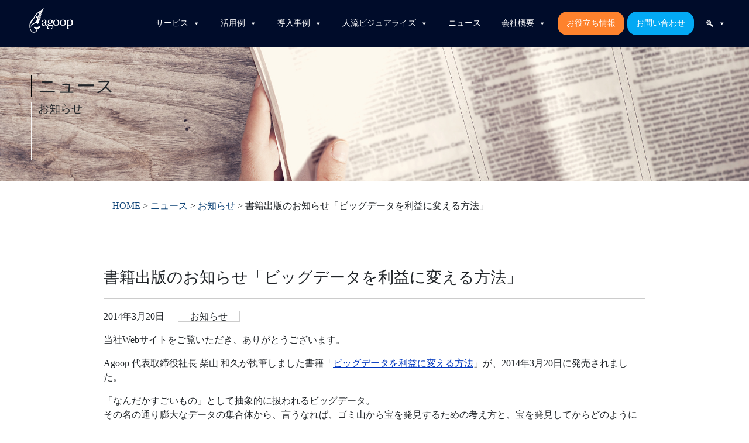

--- FILE ---
content_type: text/html; charset=UTF-8
request_url: https://agoop.co.jp/2014/03/20/2649/
body_size: 17960
content:
<!DOCTYPE html>
<html dir="ltr" lang="ja" prefix="og: https://ogp.me/ns#">

<head>
<!-- Google Tag Manager -->
<script>(function(w,d,s,l,i){w[l]=w[l]||[];w[l].push({'gtm.start': new Date().getTime(),event:'gtm.js'});var f=d.getElementsByTagName(s)[0], j=d.createElement(s),dl=l!='dataLayer'?'&l='+l:'';j.async=true;j.src='https://www.googletagmanager.com/gtm.js?id='+i+dl;f.parentNode.insertBefore(j,f);})(window,document,'script','dataLayer','GTM-5HWFK2S');</script>
<!-- End Google Tag Manager -->
	<script async src="https://www.google-analytics.com/analytics.js"></script>
	<meta charset="UTF-8">
	<meta name="viewport" content="width=device-width, initial-scale=1">
	<!--<meta name="description" content="株式会社Agoopのホームページです。全世界のスマートフォンアプリから位置情報・センサー情報を集積し、AIを活用して人の流れを解析しています。災害・観光・マーケティングなど広い分野で、ビジネスに新しい価値と視点をもたらす情報を提供しています。"/>-->
	<!-- スマホ用アイコン -->
	<link rel="apple-touch-icon" sizes="180x180" href="https://agoop.co.jp/wp-content/themes/Agoop2020Theme/images/icons/apple-touch-icon-180x180.png">

	<link rel="profile" href="http://gmpg.org/xfn/11">
	<title>書籍出版のお知らせ「ビッグデータを利益に変える方法」 | 株式会社Agoop</title>

		<!-- All in One SEO 4.9.3 - aioseo.com -->
	<meta name="robots" content="max-image-preview:large" />
	<meta name="author" content="agoop-admin"/>
	<link rel="canonical" href="https://agoop.co.jp/2014/03/20/2649/" />
	<meta name="generator" content="All in One SEO (AIOSEO) 4.9.3" />
		<meta property="og:locale" content="ja_JP" />
		<meta property="og:site_name" content="株式会社Agoop" />
		<meta property="og:type" content="article" />
		<meta property="og:title" content="書籍出版のお知らせ「ビッグデータを利益に変える方法」 | 株式会社Agoop" />
		<meta property="og:url" content="https://agoop.co.jp/2014/03/20/2649/" />
		<meta property="og:image" content="https://agoop.co.jp/wp-content/uploads/2020/03/ogimage.jpg" />
		<meta property="og:image:secure_url" content="https://agoop.co.jp/wp-content/uploads/2020/03/ogimage.jpg" />
		<meta property="og:image:width" content="1200" />
		<meta property="og:image:height" content="630" />
		<meta property="article:published_time" content="2014-03-19T23:55:00+00:00" />
		<meta property="article:modified_time" content="2020-10-01T05:18:36+00:00" />
		<meta name="twitter:card" content="summary_large_image" />
		<meta name="twitter:title" content="書籍出版のお知らせ「ビッグデータを利益に変える方法」 | 株式会社Agoop" />
		<meta name="twitter:image" content="https://agoop.co.jp/wp-content/uploads/2020/03/ogimage.jpg" />
		<script type="application/ld+json" class="aioseo-schema">
			{"@context":"https:\/\/schema.org","@graph":[{"@type":"Article","@id":"https:\/\/agoop.co.jp\/2014\/03\/20\/2649\/#article","name":"\u66f8\u7c4d\u51fa\u7248\u306e\u304a\u77e5\u3089\u305b\u300c\u30d3\u30c3\u30b0\u30c7\u30fc\u30bf\u3092\u5229\u76ca\u306b\u5909\u3048\u308b\u65b9\u6cd5\u300d | \u682a\u5f0f\u4f1a\u793eAgoop","headline":"\u66f8\u7c4d\u51fa\u7248\u306e\u304a\u77e5\u3089\u305b\u300c\u30d3\u30c3\u30b0\u30c7\u30fc\u30bf\u3092\u5229\u76ca\u306b\u5909\u3048\u308b\u65b9\u6cd5\u300d","author":{"@id":"https:\/\/agoop.co.jp\/author\/agoop-admin\/#author"},"publisher":{"@id":"https:\/\/agoop.co.jp\/#organization"},"datePublished":"2014-03-20T08:55:00+09:00","dateModified":"2020-10-01T14:18:36+09:00","inLanguage":"ja","mainEntityOfPage":{"@id":"https:\/\/agoop.co.jp\/2014\/03\/20\/2649\/#webpage"},"isPartOf":{"@id":"https:\/\/agoop.co.jp\/2014\/03\/20\/2649\/#webpage"},"articleSection":"\u30cb\u30e5\u30fc\u30b9, \u304a\u77e5\u3089\u305b, \u305d\u306e\u4ed6, \u30e1\u30c7\u30a3\u30a2"},{"@type":"BreadcrumbList","@id":"https:\/\/agoop.co.jp\/2014\/03\/20\/2649\/#breadcrumblist","itemListElement":[{"@type":"ListItem","@id":"https:\/\/agoop.co.jp#listItem","position":1,"name":"Home","item":"https:\/\/agoop.co.jp","nextItem":{"@type":"ListItem","@id":"https:\/\/agoop.co.jp\/category\/news\/#listItem","name":"\u30cb\u30e5\u30fc\u30b9"}},{"@type":"ListItem","@id":"https:\/\/agoop.co.jp\/category\/news\/#listItem","position":2,"name":"\u30cb\u30e5\u30fc\u30b9","item":"https:\/\/agoop.co.jp\/category\/news\/","nextItem":{"@type":"ListItem","@id":"https:\/\/agoop.co.jp\/category\/news\/notice\/#listItem","name":"\u304a\u77e5\u3089\u305b"},"previousItem":{"@type":"ListItem","@id":"https:\/\/agoop.co.jp#listItem","name":"Home"}},{"@type":"ListItem","@id":"https:\/\/agoop.co.jp\/category\/news\/notice\/#listItem","position":3,"name":"\u304a\u77e5\u3089\u305b","item":"https:\/\/agoop.co.jp\/category\/news\/notice\/","nextItem":{"@type":"ListItem","@id":"https:\/\/agoop.co.jp\/2014\/03\/20\/2649\/#listItem","name":"\u66f8\u7c4d\u51fa\u7248\u306e\u304a\u77e5\u3089\u305b\u300c\u30d3\u30c3\u30b0\u30c7\u30fc\u30bf\u3092\u5229\u76ca\u306b\u5909\u3048\u308b\u65b9\u6cd5\u300d"},"previousItem":{"@type":"ListItem","@id":"https:\/\/agoop.co.jp\/category\/news\/#listItem","name":"\u30cb\u30e5\u30fc\u30b9"}},{"@type":"ListItem","@id":"https:\/\/agoop.co.jp\/2014\/03\/20\/2649\/#listItem","position":4,"name":"\u66f8\u7c4d\u51fa\u7248\u306e\u304a\u77e5\u3089\u305b\u300c\u30d3\u30c3\u30b0\u30c7\u30fc\u30bf\u3092\u5229\u76ca\u306b\u5909\u3048\u308b\u65b9\u6cd5\u300d","previousItem":{"@type":"ListItem","@id":"https:\/\/agoop.co.jp\/category\/news\/notice\/#listItem","name":"\u304a\u77e5\u3089\u305b"}}]},{"@type":"Organization","@id":"https:\/\/agoop.co.jp\/#organization","name":"\u682a\u5f0f\u4f1a\u793eAgoop","description":"AI\u00d7\u4f4d\u7f6e\u60c5\u5831\u30d3\u30c3\u30b0\u30c7\u30fc\u30bf\u00d7\u30bb\u30f3\u30b5\u30fc\u30c7\u30fc\u30bf","url":"https:\/\/agoop.co.jp\/"},{"@type":"Person","@id":"https:\/\/agoop.co.jp\/author\/agoop-admin\/#author","url":"https:\/\/agoop.co.jp\/author\/agoop-admin\/","name":"agoop-admin","image":{"@type":"ImageObject","@id":"https:\/\/agoop.co.jp\/2014\/03\/20\/2649\/#authorImage","url":"https:\/\/secure.gravatar.com\/avatar\/91e58791ea7d96a45fbeb555a50df36997a0171a4c8bc66f63d91bc597c0fb83?s=96&d=mm&r=g","width":96,"height":96,"caption":"agoop-admin"}},{"@type":"WebPage","@id":"https:\/\/agoop.co.jp\/2014\/03\/20\/2649\/#webpage","url":"https:\/\/agoop.co.jp\/2014\/03\/20\/2649\/","name":"\u66f8\u7c4d\u51fa\u7248\u306e\u304a\u77e5\u3089\u305b\u300c\u30d3\u30c3\u30b0\u30c7\u30fc\u30bf\u3092\u5229\u76ca\u306b\u5909\u3048\u308b\u65b9\u6cd5\u300d | \u682a\u5f0f\u4f1a\u793eAgoop","inLanguage":"ja","isPartOf":{"@id":"https:\/\/agoop.co.jp\/#website"},"breadcrumb":{"@id":"https:\/\/agoop.co.jp\/2014\/03\/20\/2649\/#breadcrumblist"},"author":{"@id":"https:\/\/agoop.co.jp\/author\/agoop-admin\/#author"},"creator":{"@id":"https:\/\/agoop.co.jp\/author\/agoop-admin\/#author"},"datePublished":"2014-03-20T08:55:00+09:00","dateModified":"2020-10-01T14:18:36+09:00"},{"@type":"WebSite","@id":"https:\/\/agoop.co.jp\/#website","url":"https:\/\/agoop.co.jp\/","name":"\u682a\u5f0f\u4f1a\u793eAgoop","alternateName":"\u682a\u5f0f\u4f1a\u793e\u30a2\u30b0\u30fc\u30d7","description":"AI\u00d7\u4f4d\u7f6e\u60c5\u5831\u30d3\u30c3\u30b0\u30c7\u30fc\u30bf\u00d7\u30bb\u30f3\u30b5\u30fc\u30c7\u30fc\u30bf","inLanguage":"ja","publisher":{"@id":"https:\/\/agoop.co.jp\/#organization"}}]}
		</script>
		<!-- All in One SEO -->

<link rel='dns-prefetch' href='//yubinbango.github.io' />
<link rel="alternate" type="application/rss+xml" title="株式会社Agoop &raquo; フィード" href="https://agoop.co.jp/feed/" />
<link rel="alternate" type="application/rss+xml" title="株式会社Agoop &raquo; コメントフィード" href="https://agoop.co.jp/comments/feed/" />
<link rel="alternate" title="oEmbed (JSON)" type="application/json+oembed" href="https://agoop.co.jp/wp-json/oembed/1.0/embed?url=https%3A%2F%2Fagoop.co.jp%2F2014%2F03%2F20%2F2649%2F" />
<link rel="alternate" title="oEmbed (XML)" type="text/xml+oembed" href="https://agoop.co.jp/wp-json/oembed/1.0/embed?url=https%3A%2F%2Fagoop.co.jp%2F2014%2F03%2F20%2F2649%2F&#038;format=xml" />
<style id='wp-img-auto-sizes-contain-inline-css' type='text/css'>
img:is([sizes=auto i],[sizes^="auto," i]){contain-intrinsic-size:3000px 1500px}
/*# sourceURL=wp-img-auto-sizes-contain-inline-css */
</style>
<style id='wp-emoji-styles-inline-css' type='text/css'>

	img.wp-smiley, img.emoji {
		display: inline !important;
		border: none !important;
		box-shadow: none !important;
		height: 1em !important;
		width: 1em !important;
		margin: 0 0.07em !important;
		vertical-align: -0.1em !important;
		background: none !important;
		padding: 0 !important;
	}
/*# sourceURL=wp-emoji-styles-inline-css */
</style>
<link rel='stylesheet' id='wp-block-library-css' href='https://agoop.co.jp/wp-includes/css/dist/block-library/style.min.css?ver=6.9' type='text/css' media='all' />
<style id='classic-theme-styles-inline-css' type='text/css'>
/*! This file is auto-generated */
.wp-block-button__link{color:#fff;background-color:#32373c;border-radius:9999px;box-shadow:none;text-decoration:none;padding:calc(.667em + 2px) calc(1.333em + 2px);font-size:1.125em}.wp-block-file__button{background:#32373c;color:#fff;text-decoration:none}
/*# sourceURL=/wp-includes/css/classic-themes.min.css */
</style>
<link rel='stylesheet' id='aioseo/css/src/vue/standalone/blocks/table-of-contents/global.scss-css' href='https://agoop.co.jp/wp-content/plugins/all-in-one-seo-pack/dist/Lite/assets/css/table-of-contents/global.e90f6d47.css?ver=4.9.3' type='text/css' media='all' />
<style id='global-styles-inline-css' type='text/css'>
:root{--wp--preset--aspect-ratio--square: 1;--wp--preset--aspect-ratio--4-3: 4/3;--wp--preset--aspect-ratio--3-4: 3/4;--wp--preset--aspect-ratio--3-2: 3/2;--wp--preset--aspect-ratio--2-3: 2/3;--wp--preset--aspect-ratio--16-9: 16/9;--wp--preset--aspect-ratio--9-16: 9/16;--wp--preset--color--black: #000000;--wp--preset--color--cyan-bluish-gray: #abb8c3;--wp--preset--color--white: #fff;--wp--preset--color--pale-pink: #f78da7;--wp--preset--color--vivid-red: #cf2e2e;--wp--preset--color--luminous-vivid-orange: #ff6900;--wp--preset--color--luminous-vivid-amber: #fcb900;--wp--preset--color--light-green-cyan: #7bdcb5;--wp--preset--color--vivid-green-cyan: #00d084;--wp--preset--color--pale-cyan-blue: #8ed1fc;--wp--preset--color--vivid-cyan-blue: #0693e3;--wp--preset--color--vivid-purple: #9b51e0;--wp--preset--color--blue: #007bff;--wp--preset--color--indigo: #6610f2;--wp--preset--color--purple: #5533ff;--wp--preset--color--pink: #e83e8c;--wp--preset--color--red: #dc3545;--wp--preset--color--orange: #fd7e14;--wp--preset--color--yellow: #ffc107;--wp--preset--color--green: #28a745;--wp--preset--color--teal: #20c997;--wp--preset--color--cyan: #17a2b8;--wp--preset--color--gray: #6c757d;--wp--preset--color--gray-dark: #343a40;--wp--preset--gradient--vivid-cyan-blue-to-vivid-purple: linear-gradient(135deg,rgb(6,147,227) 0%,rgb(155,81,224) 100%);--wp--preset--gradient--light-green-cyan-to-vivid-green-cyan: linear-gradient(135deg,rgb(122,220,180) 0%,rgb(0,208,130) 100%);--wp--preset--gradient--luminous-vivid-amber-to-luminous-vivid-orange: linear-gradient(135deg,rgb(252,185,0) 0%,rgb(255,105,0) 100%);--wp--preset--gradient--luminous-vivid-orange-to-vivid-red: linear-gradient(135deg,rgb(255,105,0) 0%,rgb(207,46,46) 100%);--wp--preset--gradient--very-light-gray-to-cyan-bluish-gray: linear-gradient(135deg,rgb(238,238,238) 0%,rgb(169,184,195) 100%);--wp--preset--gradient--cool-to-warm-spectrum: linear-gradient(135deg,rgb(74,234,220) 0%,rgb(151,120,209) 20%,rgb(207,42,186) 40%,rgb(238,44,130) 60%,rgb(251,105,98) 80%,rgb(254,248,76) 100%);--wp--preset--gradient--blush-light-purple: linear-gradient(135deg,rgb(255,206,236) 0%,rgb(152,150,240) 100%);--wp--preset--gradient--blush-bordeaux: linear-gradient(135deg,rgb(254,205,165) 0%,rgb(254,45,45) 50%,rgb(107,0,62) 100%);--wp--preset--gradient--luminous-dusk: linear-gradient(135deg,rgb(255,203,112) 0%,rgb(199,81,192) 50%,rgb(65,88,208) 100%);--wp--preset--gradient--pale-ocean: linear-gradient(135deg,rgb(255,245,203) 0%,rgb(182,227,212) 50%,rgb(51,167,181) 100%);--wp--preset--gradient--electric-grass: linear-gradient(135deg,rgb(202,248,128) 0%,rgb(113,206,126) 100%);--wp--preset--gradient--midnight: linear-gradient(135deg,rgb(2,3,129) 0%,rgb(40,116,252) 100%);--wp--preset--font-size--small: 13px;--wp--preset--font-size--medium: 20px;--wp--preset--font-size--large: 36px;--wp--preset--font-size--x-large: 42px;--wp--preset--spacing--20: 0.44rem;--wp--preset--spacing--30: 0.67rem;--wp--preset--spacing--40: 1rem;--wp--preset--spacing--50: 1.5rem;--wp--preset--spacing--60: 2.25rem;--wp--preset--spacing--70: 3.38rem;--wp--preset--spacing--80: 5.06rem;--wp--preset--shadow--natural: 6px 6px 9px rgba(0, 0, 0, 0.2);--wp--preset--shadow--deep: 12px 12px 50px rgba(0, 0, 0, 0.4);--wp--preset--shadow--sharp: 6px 6px 0px rgba(0, 0, 0, 0.2);--wp--preset--shadow--outlined: 6px 6px 0px -3px rgb(255, 255, 255), 6px 6px rgb(0, 0, 0);--wp--preset--shadow--crisp: 6px 6px 0px rgb(0, 0, 0);}:where(.is-layout-flex){gap: 0.5em;}:where(.is-layout-grid){gap: 0.5em;}body .is-layout-flex{display: flex;}.is-layout-flex{flex-wrap: wrap;align-items: center;}.is-layout-flex > :is(*, div){margin: 0;}body .is-layout-grid{display: grid;}.is-layout-grid > :is(*, div){margin: 0;}:where(.wp-block-columns.is-layout-flex){gap: 2em;}:where(.wp-block-columns.is-layout-grid){gap: 2em;}:where(.wp-block-post-template.is-layout-flex){gap: 1.25em;}:where(.wp-block-post-template.is-layout-grid){gap: 1.25em;}.has-black-color{color: var(--wp--preset--color--black) !important;}.has-cyan-bluish-gray-color{color: var(--wp--preset--color--cyan-bluish-gray) !important;}.has-white-color{color: var(--wp--preset--color--white) !important;}.has-pale-pink-color{color: var(--wp--preset--color--pale-pink) !important;}.has-vivid-red-color{color: var(--wp--preset--color--vivid-red) !important;}.has-luminous-vivid-orange-color{color: var(--wp--preset--color--luminous-vivid-orange) !important;}.has-luminous-vivid-amber-color{color: var(--wp--preset--color--luminous-vivid-amber) !important;}.has-light-green-cyan-color{color: var(--wp--preset--color--light-green-cyan) !important;}.has-vivid-green-cyan-color{color: var(--wp--preset--color--vivid-green-cyan) !important;}.has-pale-cyan-blue-color{color: var(--wp--preset--color--pale-cyan-blue) !important;}.has-vivid-cyan-blue-color{color: var(--wp--preset--color--vivid-cyan-blue) !important;}.has-vivid-purple-color{color: var(--wp--preset--color--vivid-purple) !important;}.has-black-background-color{background-color: var(--wp--preset--color--black) !important;}.has-cyan-bluish-gray-background-color{background-color: var(--wp--preset--color--cyan-bluish-gray) !important;}.has-white-background-color{background-color: var(--wp--preset--color--white) !important;}.has-pale-pink-background-color{background-color: var(--wp--preset--color--pale-pink) !important;}.has-vivid-red-background-color{background-color: var(--wp--preset--color--vivid-red) !important;}.has-luminous-vivid-orange-background-color{background-color: var(--wp--preset--color--luminous-vivid-orange) !important;}.has-luminous-vivid-amber-background-color{background-color: var(--wp--preset--color--luminous-vivid-amber) !important;}.has-light-green-cyan-background-color{background-color: var(--wp--preset--color--light-green-cyan) !important;}.has-vivid-green-cyan-background-color{background-color: var(--wp--preset--color--vivid-green-cyan) !important;}.has-pale-cyan-blue-background-color{background-color: var(--wp--preset--color--pale-cyan-blue) !important;}.has-vivid-cyan-blue-background-color{background-color: var(--wp--preset--color--vivid-cyan-blue) !important;}.has-vivid-purple-background-color{background-color: var(--wp--preset--color--vivid-purple) !important;}.has-black-border-color{border-color: var(--wp--preset--color--black) !important;}.has-cyan-bluish-gray-border-color{border-color: var(--wp--preset--color--cyan-bluish-gray) !important;}.has-white-border-color{border-color: var(--wp--preset--color--white) !important;}.has-pale-pink-border-color{border-color: var(--wp--preset--color--pale-pink) !important;}.has-vivid-red-border-color{border-color: var(--wp--preset--color--vivid-red) !important;}.has-luminous-vivid-orange-border-color{border-color: var(--wp--preset--color--luminous-vivid-orange) !important;}.has-luminous-vivid-amber-border-color{border-color: var(--wp--preset--color--luminous-vivid-amber) !important;}.has-light-green-cyan-border-color{border-color: var(--wp--preset--color--light-green-cyan) !important;}.has-vivid-green-cyan-border-color{border-color: var(--wp--preset--color--vivid-green-cyan) !important;}.has-pale-cyan-blue-border-color{border-color: var(--wp--preset--color--pale-cyan-blue) !important;}.has-vivid-cyan-blue-border-color{border-color: var(--wp--preset--color--vivid-cyan-blue) !important;}.has-vivid-purple-border-color{border-color: var(--wp--preset--color--vivid-purple) !important;}.has-vivid-cyan-blue-to-vivid-purple-gradient-background{background: var(--wp--preset--gradient--vivid-cyan-blue-to-vivid-purple) !important;}.has-light-green-cyan-to-vivid-green-cyan-gradient-background{background: var(--wp--preset--gradient--light-green-cyan-to-vivid-green-cyan) !important;}.has-luminous-vivid-amber-to-luminous-vivid-orange-gradient-background{background: var(--wp--preset--gradient--luminous-vivid-amber-to-luminous-vivid-orange) !important;}.has-luminous-vivid-orange-to-vivid-red-gradient-background{background: var(--wp--preset--gradient--luminous-vivid-orange-to-vivid-red) !important;}.has-very-light-gray-to-cyan-bluish-gray-gradient-background{background: var(--wp--preset--gradient--very-light-gray-to-cyan-bluish-gray) !important;}.has-cool-to-warm-spectrum-gradient-background{background: var(--wp--preset--gradient--cool-to-warm-spectrum) !important;}.has-blush-light-purple-gradient-background{background: var(--wp--preset--gradient--blush-light-purple) !important;}.has-blush-bordeaux-gradient-background{background: var(--wp--preset--gradient--blush-bordeaux) !important;}.has-luminous-dusk-gradient-background{background: var(--wp--preset--gradient--luminous-dusk) !important;}.has-pale-ocean-gradient-background{background: var(--wp--preset--gradient--pale-ocean) !important;}.has-electric-grass-gradient-background{background: var(--wp--preset--gradient--electric-grass) !important;}.has-midnight-gradient-background{background: var(--wp--preset--gradient--midnight) !important;}.has-small-font-size{font-size: var(--wp--preset--font-size--small) !important;}.has-medium-font-size{font-size: var(--wp--preset--font-size--medium) !important;}.has-large-font-size{font-size: var(--wp--preset--font-size--large) !important;}.has-x-large-font-size{font-size: var(--wp--preset--font-size--x-large) !important;}
:where(.wp-block-post-template.is-layout-flex){gap: 1.25em;}:where(.wp-block-post-template.is-layout-grid){gap: 1.25em;}
:where(.wp-block-term-template.is-layout-flex){gap: 1.25em;}:where(.wp-block-term-template.is-layout-grid){gap: 1.25em;}
:where(.wp-block-columns.is-layout-flex){gap: 2em;}:where(.wp-block-columns.is-layout-grid){gap: 2em;}
:root :where(.wp-block-pullquote){font-size: 1.5em;line-height: 1.6;}
/*# sourceURL=global-styles-inline-css */
</style>
<link rel='stylesheet' id='contact-form-7-css' href='https://agoop.co.jp/wp-content/plugins/contact-form-7/includes/css/styles.css?ver=6.1.4' type='text/css' media='all' />
<link rel='stylesheet' id='htslider-widgets-css' href='https://agoop.co.jp/wp-content/plugins/ht-slider-for-elementor/assets/css/ht-slider-widgets.css?ver=1.7.5' type='text/css' media='all' />
<link rel='stylesheet' id='megamenu-css' href='https://agoop.co.jp/wp-content/uploads/maxmegamenu/style.css?ver=46f3fb' type='text/css' media='all' />
<link rel='stylesheet' id='dashicons-css' href='https://agoop.co.jp/wp-includes/css/dashicons.min.css?ver=6.9' type='text/css' media='all' />
<link rel='stylesheet' id='htbbootstrap-css' href='https://agoop.co.jp/wp-content/plugins/ht-mega-for-elementor/assets/css/htbbootstrap.css?ver=3.0.2' type='text/css' media='all' />
<link rel='stylesheet' id='font-awesome-css' href='https://agoop.co.jp/wp-content/plugins/elementor/assets/lib/font-awesome/css/font-awesome.min.css?ver=4.7.0' type='text/css' media='all' />
<link rel='stylesheet' id='htmega-animation-css' href='https://agoop.co.jp/wp-content/plugins/ht-mega-for-elementor/assets/css/animation.css?ver=3.0.2' type='text/css' media='all' />
<link rel='stylesheet' id='htmega-keyframes-css' href='https://agoop.co.jp/wp-content/plugins/ht-mega-for-elementor/assets/css/htmega-keyframes.css?ver=3.0.2' type='text/css' media='all' />
<link rel='stylesheet' id='htmega-global-style-min-css' href='https://agoop.co.jp/wp-content/plugins/ht-mega-for-elementor/assets/css/htmega-global-style.min.css?ver=3.0.2' type='text/css' media='all' />
<link rel='stylesheet' id='parent-style-css' href='https://agoop.co.jp/wp-content/themes/understrap/style.css?ver=6.9' type='text/css' media='all' />
<link rel='stylesheet' id='understrap-styles-css' href='https://agoop.co.jp/wp-content/themes/understrap/css/theme-bootstrap4.min.css?ver=1.0.3.1713864712' type='text/css' media='all' />
<link rel='stylesheet' id='taxopress-frontend-css-css' href='https://agoop.co.jp/wp-content/plugins/simple-tags/assets/frontend/css/frontend.css?ver=3.44.0' type='text/css' media='all' />
<script type="text/javascript" src="https://agoop.co.jp/wp-includes/js/jquery/jquery.min.js?ver=3.7.1" id="jquery-core-js"></script>
<script type="text/javascript" src="https://agoop.co.jp/wp-includes/js/jquery/jquery-migrate.min.js?ver=3.4.1" id="jquery-migrate-js"></script>
<script type="text/javascript" src="https://agoop.co.jp/wp-content/plugins/simple-tags/assets/frontend/js/frontend.js?ver=3.44.0" id="taxopress-frontend-js-js"></script>
<link rel="https://api.w.org/" href="https://agoop.co.jp/wp-json/" /><link rel="alternate" title="JSON" type="application/json" href="https://agoop.co.jp/wp-json/wp/v2/posts/2649" /><link rel="EditURI" type="application/rsd+xml" title="RSD" href="https://agoop.co.jp/xmlrpc.php?rsd" />
<link rel='shortlink' href='https://agoop.co.jp/?p=2649' />
<meta name="mobile-web-app-capable" content="yes">
<meta name="apple-mobile-web-app-capable" content="yes">
<meta name="apple-mobile-web-app-title" content="株式会社Agoop - AI×位置情報ビッグデータ×センサーデータ">
<meta name="generator" content="Elementor 3.34.3; features: additional_custom_breakpoints; settings: css_print_method-external, google_font-enabled, font_display-auto">
			<style>
				.e-con.e-parent:nth-of-type(n+4):not(.e-lazyloaded):not(.e-no-lazyload),
				.e-con.e-parent:nth-of-type(n+4):not(.e-lazyloaded):not(.e-no-lazyload) * {
					background-image: none !important;
				}
				@media screen and (max-height: 1024px) {
					.e-con.e-parent:nth-of-type(n+3):not(.e-lazyloaded):not(.e-no-lazyload),
					.e-con.e-parent:nth-of-type(n+3):not(.e-lazyloaded):not(.e-no-lazyload) * {
						background-image: none !important;
					}
				}
				@media screen and (max-height: 640px) {
					.e-con.e-parent:nth-of-type(n+2):not(.e-lazyloaded):not(.e-no-lazyload),
					.e-con.e-parent:nth-of-type(n+2):not(.e-lazyloaded):not(.e-no-lazyload) * {
						background-image: none !important;
					}
				}
			</style>
			<!-- Google Tag Manager (noscript) -->
<noscript><iframe src="https://www.googletagmanager.com/ns.html?id=GTM-N4SMG6F4"
height="0" width="0" style="display:none;visibility:hidden"></iframe></noscript>
<!-- End Google Tag Manager (noscript) --><!-- Google Tag Manager -->
<script>(function(w,d,s,l,i){w[l]=w[l]||[];w[l].push({'gtm.start':
new Date().getTime(),event:'gtm.js'});var f=d.getElementsByTagName(s)[0],
j=d.createElement(s),dl=l!='dataLayer'?'&l='+l:'';j.async=true;j.src=
'https://www.googletagmanager.com/gtm.js?id='+i+dl;f.parentNode.insertBefore(j,f);
})(window,document,'script','dataLayer','GTM-N4SMG6F4');</script>
<!-- End Google Tag Manager --><link rel="icon" href="https://agoop.co.jp/wp-content/uploads/2020/01/favicon.ico" sizes="32x32" />
<link rel="icon" href="https://agoop.co.jp/wp-content/uploads/2020/01/favicon.ico" sizes="192x192" />
<link rel="apple-touch-icon" href="https://agoop.co.jp/wp-content/uploads/2020/01/favicon.ico" />
<meta name="msapplication-TileImage" content="https://agoop.co.jp/wp-content/uploads/2020/01/favicon.ico" />
		<style type="text/css" id="wp-custom-css">
			.entry-header .entry-title2{
	text-align: center;
}	

.btn-coronavirus-page{
	font-size: 18px;
	font-weight: bold;
	padding: 4% 11%;
}

.elementor-heading-title{line-height: 1.4}


/*2025.8.6フッターマージン修正*/
.wrapper {
    padding: 30px 0 0;
}
@media (min-width: 768px) {
    .justify-content-md-center {
        margin-top: 30px;
    }
}
		</style>
		<style type="text/css">/** Mega Menu CSS: fs **/</style>
	<link rel="stylesheet" href="https://agoop.co.jp/wp-content/themes/Agoop2020Theme/css/style.css">
	<link rel="stylesheet" href="https://agoop.co.jp/wp-content/themes/Agoop2020Theme/css/add.css?ver=20221212">
	<link rel="stylesheet" href="https://agoop.co.jp/wp-content/themes/Agoop2020Theme/css/all.css">
	<link rel="stylesheet" href="https://agoop.co.jp/wp-content/themes/Agoop2020Theme/css/yamm.css">
	<style>
		.grecaptcha-badge { visibility: hidden; }
	</style>

	<script src="https://agoop.co.jp/wp-content/themes/Agoop2020Theme/js/scroll2object.js" charset="UTF-8"></script>
	<!--インデックスと巡回の設定 -->
		<!--インデックスと巡回の設定 -->
</head>
<body class="wp-singular post-template-default single single-post postid-2649 single-format-standard wp-embed-responsive wp-theme-understrap wp-child-theme-Agoop2020Theme mega-menu-primary group-blog elementor-default elementor-kit-4134">
<!-- Google Tag Manager (noscript) -->
<noscript><iframe src="https://www.googletagmanager.com/ns.html?id=GTM-5HWFK2S" height="0" width="0" style="display:none;visibility:hidden"></iframe></noscript>
<!-- End Google Tag Manager (noscript) -->
		<div class="site fixed-top" id="page">

	<!-- ******************* The Navbar Area ******************* -->

	<div class="brand_logo_wrap"><a href="/"><img src="https://agoop.co.jp/wp-content/uploads/2019/12/logo_wh.png" width="75px" height="42px" alt="株式会社Agoop"></a></div>
	<div id="mega-menu-wrap-primary" class="mega-menu-wrap"><div class="mega-menu-toggle"><div class="mega-toggle-blocks-left"></div><div class="mega-toggle-blocks-center"></div><div class="mega-toggle-blocks-right"><div class='mega-toggle-block mega-menu-toggle-block mega-toggle-block-1' id='mega-toggle-block-1' tabindex='0'><span class='mega-toggle-label' role='button' aria-expanded='false'><span class='mega-toggle-label-closed'>MENU</span><span class='mega-toggle-label-open'>MENU</span></span></div></div></div><ul id="mega-menu-primary" class="mega-menu max-mega-menu mega-menu-horizontal mega-no-js" data-event="hover" data-effect="fade_up" data-effect-speed="200" data-effect-mobile="disabled" data-effect-speed-mobile="0" data-mobile-force-width="false" data-second-click="go" data-document-click="collapse" data-vertical-behaviour="standard" data-breakpoint="768" data-unbind="true" data-mobile-state="collapse_all" data-mobile-direction="vertical" data-hover-intent-timeout="300" data-hover-intent-interval="100"><li class="mega-menu-item mega-menu-item-type-post_type mega-menu-item-object-page mega-menu-item-has-children mega-align-bottom-left mega-menu-flyout mega-menu-item-21743" id="mega-menu-item-21743"><a class="mega-menu-link" href="https://agoop.co.jp/service/" aria-expanded="false" tabindex="0">サービス<span class="mega-indicator" aria-hidden="true"></span></a>
<ul class="mega-sub-menu">
<li class="mega-menu-item mega-menu-item-type-post_type mega-menu-item-object-service mega-menu-item-28137" id="mega-menu-item-28137"><a class="mega-menu-link" href="https://agoop.co.jp/service/machirepo/">マチレポ</a></li><li class="mega-menu-item mega-menu-item-type-custom mega-menu-item-object-custom mega-menu-item-52227" id="mega-menu-item-52227"><a class="mega-menu-link" href="https://agoop.co.jp/service/kompreno/">コンプレノ</a></li><li class="mega-menu-item mega-menu-item-type-post_type mega-menu-item-object-service mega-menu-item-28097" id="mega-menu-item-28097"><a class="mega-menu-link" href="https://agoop.co.jp/service/dynamic-population-data/">流動人口データ</a></li><li class="mega-menu-item mega-menu-item-type-post_type mega-menu-item-object-service mega-menu-item-28098" id="mega-menu-item-28098"><a class="mega-menu-link" href="https://agoop.co.jp/service/report/">人流統計レポート</a></li></ul>
</li><li class="mega-menu-item mega-menu-item-type-post_type mega-menu-item-object-page mega-menu-item-has-children mega-align-bottom-left mega-menu-flyout mega-menu-item-21742" id="mega-menu-item-21742"><a class="mega-menu-link" href="https://agoop.co.jp/analysis/" aria-expanded="false" tabindex="0">活用例<span class="mega-indicator" aria-hidden="true"></span></a>
<ul class="mega-sub-menu">
<li class="mega-menu-item mega-menu-item-type-post_type mega-menu-item-object-analysis mega-menu-item-33822" id="mega-menu-item-33822"><a class="mega-menu-link" href="https://agoop.co.jp/analysis/tourism/">観光施策</a></li><li class="mega-menu-item mega-menu-item-type-post_type mega-menu-item-object-analysis mega-menu-item-33823" id="mega-menu-item-33823"><a class="mega-menu-link" href="https://agoop.co.jp/analysis/city-planning/">交通施策・都市政策</a></li><li class="mega-menu-item mega-menu-item-type-post_type mega-menu-item-object-analysis mega-menu-item-33824" id="mega-menu-item-33824"><a class="mega-menu-link" href="https://agoop.co.jp/analysis/disaster-prevention/">防災施策</a></li><li class="mega-menu-item mega-menu-item-type-post_type mega-menu-item-object-analysis mega-menu-item-33825" id="mega-menu-item-33825"><a class="mega-menu-link" href="https://agoop.co.jp/analysis/opening-stores/">出店戦略立案</a></li><li class="mega-menu-item mega-menu-item-type-post_type mega-menu-item-object-analysis mega-menu-item-33826" id="mega-menu-item-33826"><a class="mega-menu-link" href="https://agoop.co.jp/analysis/existing-stores/">顧客・競合分析</a></li><li class="mega-menu-item mega-menu-item-type-post_type mega-menu-item-object-analysis mega-menu-item-33827" id="mega-menu-item-33827"><a class="mega-menu-link" href="https://agoop.co.jp/analysis/investment/">需要予測・投資判断</a></li></ul>
</li><li class="mega-menu-item mega-menu-item-type-post_type mega-menu-item-object-page mega-menu-item-has-children mega-align-bottom-left mega-menu-flyout mega-menu-item-26618" id="mega-menu-item-26618"><a class="mega-menu-link" href="https://agoop.co.jp/case/" aria-expanded="false" tabindex="0">導入事例<span class="mega-indicator" aria-hidden="true"></span></a>
<ul class="mega-sub-menu">
<li class="mega-menu-item mega-menu-item-type-post_type mega-menu-item-object-page mega-menu-item-42500" id="mega-menu-item-42500"><a class="mega-menu-link" href="https://agoop.co.jp/case/">導入事例</a></li><li class="mega-menu-item mega-menu-item-type-post_type mega-menu-item-object-page mega-menu-item-42496" id="mega-menu-item-42496"><a class="mega-menu-link" href="https://agoop.co.jp/why-choose-agoop/">Agoopが選ばれる理由</a></li></ul>
</li><li class="mega-menu-item mega-menu-item-type-post_type mega-menu-item-object-page mega-menu-item-has-children mega-align-bottom-left mega-menu-flyout mega-menu-item-41737" id="mega-menu-item-41737"><a class="mega-menu-link" href="https://agoop.co.jp/knowledge/" aria-expanded="false" tabindex="0">人流ビジュアライズ<span class="mega-indicator" aria-hidden="true"></span></a>
<ul class="mega-sub-menu">
<li class="mega-menu-item mega-menu-item-type-custom mega-menu-item-object-custom mega-menu-item-41769" id="mega-menu-item-41769"><a class="mega-menu-link" href="https://agoop.co.jp/knowledge/">可視化事例</a></li><li class="mega-menu-item mega-menu-item-type-post_type mega-menu-item-object-page mega-menu-item-45560" id="mega-menu-item-45560"><a class="mega-menu-link" href="https://agoop.co.jp/case-reports/">分析事例</a></li></ul>
</li><li class="mega-menu-item mega-menu-item-type-taxonomy mega-menu-item-object-category mega-current-post-ancestor mega-current-menu-parent mega-current-post-parent mega-align-bottom-left mega-menu-flyout mega-menu-item-3773" id="mega-menu-item-3773"><a class="mega-menu-link" href="https://agoop.co.jp/category/news/" tabindex="0">ニュース</a></li><li class="mega-menu-item mega-menu-item-type-post_type mega-menu-item-object-page mega-menu-item-has-children mega-align-bottom-left mega-menu-flyout mega-menu-item-21745" id="mega-menu-item-21745"><a class="mega-menu-link" href="https://agoop.co.jp/about-2/" aria-expanded="false" tabindex="0">会社概要<span class="mega-indicator" aria-hidden="true"></span></a>
<ul class="mega-sub-menu">
<li class="mega-menu-item mega-menu-item-type-post_type mega-menu-item-object-page mega-menu-item-21747" id="mega-menu-item-21747"><a class="mega-menu-link" href="https://agoop.co.jp/about-2/">会社案内</a></li><li class="mega-menu-item mega-menu-item-type-post_type mega-menu-item-object-page mega-menu-item-21746" id="mega-menu-item-21746"><a class="mega-menu-link" href="https://agoop.co.jp/vision/">ビジョン</a></li><li class="mega-menu-item mega-menu-item-type-post_type mega-menu-item-object-page mega-menu-item-26892" id="mega-menu-item-26892"><a class="mega-menu-link" href="https://agoop.co.jp/sdgs/">SDGsへの取り組み</a></li></ul>
</li><li class="mega-orange-pot mega-menu-item mega-menu-item-type-post_type mega-menu-item-object-page mega-align-bottom-left mega-menu-flyout mega-menu-item-41823" id="mega-menu-item-41823"><a class="mega-menu-link" href="https://agoop.co.jp/movie/" tabindex="0">お役立ち情報</a></li><li class="mega-light-pot mega-menu-item mega-menu-item-type-post_type mega-menu-item-object-page mega-align-bottom-left mega-menu-flyout mega-menu-item-38485" id="mega-menu-item-38485"><a target="_blank" class="mega-menu-link" href="https://agoop.co.jp/contact-2/" tabindex="0">お問い合わせ</a></li><li class="mega-menu-item mega-menu-item-type-taxonomy mega-menu-item-object-category mega-menu-megamenu mega-menu-item-has-children mega-align-bottom-left mega-menu-megamenu mega-has-icon mega-icon-left mega-hide-text mega-menu-item-5165" id="mega-menu-item-5165"><a class="dashicons-code-standards mega-menu-link" href="https://agoop.co.jp/category/search/" aria-expanded="false" tabindex="0" aria-label="検索"><span class="mega-indicator" aria-hidden="true"></span></a>
<ul class="mega-sub-menu">
<li class="mega-menu-item mega-menu-item-type-widget widget_search mega-menu-column-standard mega-menu-columns-3-of-6 mega-menu-item-search-2" style="--columns:6; --span:3" id="mega-menu-item-search-2">
<form role="search" class="search-form" method="get" action="https://agoop.co.jp/" >
	<label class="screen-reader-text" for="s-1">検索:</label>
	<div class="input-group">
		<input type="search" class="field search-field form-control" id="s-1" name="s" value="" placeholder="検索&hellip;">
					<span class="input-group-append">
				<input type="submit" class="submit search-submit btn btn-primary" name="submit" value="検索">
			</span>
			</div>
</form>
</li></ul>
</li></ul></div>
<br />
	</div><!-- #wrapper-navbar end -->

	

<!--title-->
<section class="mt-5rem">
	

<div class='col-12 pl-5 tit_act' style='background-image: url("https://agoop.co.jp/wp-content/uploads/2019/11/top_cate03.jpg"); '>  
<section class="fdb-block">
  <div class="container tit_position">
    <div class="row justify-content-center">
      <div class="col col-md-12">
      <div class="mt-7">
     <!--Custom Post Type => get lavel name-->   
      <h2 class="page-title it_txts2">
	   
		ニュース</h2>

		     <!--Category => get term name-->    
<h3 class="page-title it_txts3">お知らせ</h3>    <!--/Category => get term name--> 

	       <!--/Custom Post Type => get lavel name--> 


      </div>
      </div>
    </div>
  </div>
</section>
</div> 
<!--/title-->



<!--content Start-->
	<div class="wrapper" id="single-wrapper">
<div class="plr-15cent container" id="content">

	<div class="row">
		<main class="site-main" id="main">

		<!--set Breadcrumb NavXT-->
		<div class="col-md-12 pb-5 breadcrumbs" typeof="BreadcrumbList" vocab="https://schema.org/">
 			<span property="itemListElement" typeof="ListItem"><a property="item" typeof="WebPage" title="Go to 株式会社Agoop." href="https://agoop.co.jp" class="home" ><span property="name">HOME</span></a><meta property="position" content="1"></span> &gt; <span property="itemListElement" typeof="ListItem"><a property="item" typeof="WebPage" title="Go to the ニュース category archives." href="https://agoop.co.jp/category/news/" class="taxonomy category" ><span property="name">ニュース</span></a><meta property="position" content="2"></span> &gt; <span property="itemListElement" typeof="ListItem"><a property="item" typeof="WebPage" title="Go to the お知らせ category archives." href="https://agoop.co.jp/category/news/notice/" class="taxonomy category" ><span property="name">お知らせ</span></a><meta property="position" content="3"></span> &gt; <span class="post post-post current-item">書籍出版のお知らせ「ビッグデータを利益に変える方法」</span>		</div>
		<!--/set Breadcrumb NavXT-->

			
				

	<article class="post-2649 post type-post status-publish format-standard hentry category-news category-notice tag-202 tag-media" id="post-2649">

<header class="entry-header">

	<h1 class="entry-title">書籍出版のお知らせ「ビッグデータを利益に変える方法」</h1>
</header><!-- .entry-header -->

	
	<div class="entry-content">

		
<div class="section_content">
<div class="box_content">
<p class="info"><span class="day">2014年3月20日</span> <span class="link_info">お知らせ</span></p>
<div class="box_info">
<p class="info_content">当社Webサイトをご覧いただき、ありがとうございます。</p>
<p class="info_content">Agoop 代表取締役社長 柴山 和久が執筆しました書籍「<a href="http://www.amazon.co.jp/dp/4344952391" target="_blank" rel="noopener noreferrer">ビッグデータを利益に変える方法</a>」が、2014年3月20日に発売されました。</p>
<p class="info_content">「なんだかすごいもの」として抽象的に扱われるビッグデータ。<br>その名の通り膨大なデータの集合体から、言うなれば、ゴミ山から宝を発見するための考え方と、宝を発見してからどのように宝の価値を高め、現実的に取扱うのかが、著者の経験を通じて語られています。経営者、マーケティング担当、データサイエンティストにとって必読の一冊ですので、ぜひご一読ください。</p>
<h3 class="title_info">書籍概要</h3>
<div class="table_info">
<p><!-- /.tb_abstract --></p>
<table border="2" bordercolor="#000000">
<tbody>
<tr>
<td class="tb_column">著書名</td>
<td>ビッグデータを利益に変える方法</td>
</tr>
<tr>
<td class="tb_column">著者</td>
<td>柴山 和久</td>
</tr>
<tr>
<td class="tb_column">目次</td>
<td>第1章：ビッグデータのほとんどは宝の持ち腐れ<br>第2章：解析だけで終わるデータは経営者にとって価値がない<br>第3章：経営視点を持つデータ・サイエンティストが、事業の収益性を高める<br>第4章：ビッグデータを制する企業が、グローバル・マーケットの覇権を握る</td>
</tr>
<tr>
<td class="tb_column">内容</td>
<td>「ビッグデータを収益化しよう」と言葉にすることは簡単ですが、実際に有効にビッグデータを活用している企業はほんのわずかにすぎません。ソフトバンクモバイルの成長を陰で支えた著者が、経験から得たノウハウで「顧客が増える」「売上が伸びる」ビッグデータの集めた方と使い方を紹介します。</td>
</tr>
<tr>
<td class="tb_column">発行</td>
<td>幻冬舎メディアコンサルティング</td>
</tr>
<tr>
<td class="tb_column">発売</td>
<td>幻冬舎</td>
</tr>
<tr>
<td class="tb_column">定価</td>
<td>1,500円（税別）</td>
</tr>
</tbody>
</table>
<p><!-- /.table_info --></p>
</div>
<p class="info_content">今後とも株式会社AgoopのWebサイトをご愛顧賜りますようお願い申し上げます。</p>
<p><!-- /.box_info --></p>
</div>
<p><!-- /.box_content --></p>
</div>
<div class="btn_news_list"><a href="/category/agoop_news/">ニュース一覧</a></div>
<p><!-- /.section_content --></p>
</div>



<!--pagination same category for child-->
<nav class="container navigation post-navigation pt-5">
			<div class="row nav-links justify-content-between">
    
                            <div class="page-links"><a href="https://agoop.co.jp/2014/04/22/2651/">後の記事&nbsp;<i class="fa fa-angle-right"></i></a>
            </div>
            </div>
</nav>
<!--/pagination same category for child--->

<!--pagination same category for blog--->

				
				
			
		</main><!-- #main -->


	</div><!-- .row -->

</div><!-- #content -->

</div><!-- #single-wrapper -->




<!-- ******************* The Footer Full-width Widget Area ******************* -->

<div class="wrapper" id="wrapper-footer-full1">
	<div class="container" id="footer-full-content1" tabindex="-1">
		<div class="row justify-content-md-center">
								<div id="nav_menu-3" class="footer-widget col-md-auto col-12"><div class="menu-footer-menu-1-container"><ul id="menu-footer-menu-1" class="menu"><li id="menu-item-21741" class="menu-item menu-item-type-post_type menu-item-object-page menu-item-home menu-item-21741"><a href="https://agoop.co.jp/">Home</a></li>
<li id="menu-item-21662" class="menu-item menu-item-type-taxonomy menu-item-object-category current-post-ancestor current-menu-parent current-post-parent menu-item-21662"><a href="https://agoop.co.jp/category/news/">ニュース</a></li>
</ul></div></div><!-- .footer-widget --><div id="nav_menu-6" class="footer-widget col-md-auto col-12"><div class="menu-footer-menu-2-container"><ul id="menu-footer-menu-2" class="menu"><li id="menu-item-28138" class="menu-item menu-item-type-post_type menu-item-object-service menu-item-28138"><a href="https://agoop.co.jp/service/machirepo/">マチレポ</a></li>
<li id="menu-item-52226" class="menu-item menu-item-type-custom menu-item-object-custom menu-item-52226"><a href="https://agoop.co.jp/service/kompreno/">コンプレノ</a></li>
<li id="menu-item-21736" class="menu-item menu-item-type-post_type menu-item-object-service menu-item-21736"><a href="https://agoop.co.jp/service/dynamic-population-data/">流動人口データ</a></li>
<li id="menu-item-21737" class="menu-item menu-item-type-post_type menu-item-object-service menu-item-21737"><a href="https://agoop.co.jp/service/report/">人流統計レポート</a></li>
<li id="menu-item-37004" class="menu-item menu-item-type-post_type menu-item-object-page menu-item-37004"><a href="https://agoop.co.jp/movie/">お役立ち情報</a></li>
<li id="menu-item-31450" class="menu-item menu-item-type-post_type menu-item-object-appslib menu-item-31450"><a target="_blank" href="https://agoop.co.jp/appslib/walkcoin/">アルコイン</a></li>
</ul></div></div><!-- .footer-widget --><div id="nav_menu-7" class="footer-widget col-md-auto col-12"><div class="menu-footer-menu-3-container"><ul id="menu-footer-menu-3" class="menu"><li id="menu-item-41738" class="menu-item menu-item-type-post_type menu-item-object-page menu-item-41738"><a href="https://agoop.co.jp/knowledge/">人流ビジュアライズ</a></li>
<li id="menu-item-45561" class="menu-item menu-item-type-post_type menu-item-object-page menu-item-45561"><a href="https://agoop.co.jp/case-reports/">分析事例</a></li>
<li id="menu-item-42497" class="menu-item menu-item-type-post_type menu-item-object-page menu-item-42497"><a href="https://agoop.co.jp/why-choose-agoop/">Agoopが選ばれる理由</a></li>
<li id="menu-item-21723" class="menu-item menu-item-type-post_type menu-item-object-analysis menu-item-21723"><a href="https://agoop.co.jp/analysis/tourism/">観光施策</a></li>
<li id="menu-item-21724" class="menu-item menu-item-type-post_type menu-item-object-analysis menu-item-21724"><a href="https://agoop.co.jp/analysis/city-planning/">交通施策・都市政策</a></li>
<li id="menu-item-21725" class="menu-item menu-item-type-post_type menu-item-object-analysis menu-item-21725"><a href="https://agoop.co.jp/analysis/disaster-prevention/">防災施策</a></li>
<li id="menu-item-21726" class="menu-item menu-item-type-post_type menu-item-object-analysis menu-item-21726"><a href="https://agoop.co.jp/analysis/opening-stores/">出店戦略立案</a></li>
<li id="menu-item-21727" class="menu-item menu-item-type-post_type menu-item-object-analysis menu-item-21727"><a href="https://agoop.co.jp/analysis/existing-stores/">顧客・競合分析</a></li>
<li id="menu-item-21728" class="menu-item menu-item-type-post_type menu-item-object-analysis menu-item-21728"><a href="https://agoop.co.jp/analysis/investment/">需要予測・投資判断</a></li>
<li id="menu-item-26617" class="menu-item menu-item-type-post_type menu-item-object-page menu-item-26617"><a href="https://agoop.co.jp/case/">導入事例</a></li>
</ul></div></div><!-- .footer-widget --><div id="nav_menu-8" class="footer-widget col-md-auto col-12"><div class="menu-footer-menu-4-container"><ul id="menu-footer-menu-4" class="menu"><li id="menu-item-21717" class="menu-item menu-item-type-post_type menu-item-object-page menu-item-21717"><a href="https://agoop.co.jp/contact-2/">お問い合わせ</a></li>
<li id="menu-item-21718" class="menu-item menu-item-type-post_type menu-item-object-page menu-item-21718"><a href="https://agoop.co.jp/faq/">よくあるご質問</a></li>
</ul></div></div><!-- .footer-widget --><div id="nav_menu-9" class="footer-widget col-md-auto col-12"><div class="menu-footer-menu-5-container"><ul id="menu-footer-menu-5" class="menu"><li id="menu-item-21721" class="menu-item menu-item-type-post_type menu-item-object-page menu-item-21721"><a href="https://agoop.co.jp/about-2/">会社案内</a></li>
<li id="menu-item-21722" class="menu-item menu-item-type-post_type menu-item-object-page menu-item-21722"><a href="https://agoop.co.jp/vision/">ビジョン</a></li>
<li id="menu-item-26891" class="menu-item menu-item-type-post_type menu-item-object-page menu-item-26891"><a href="https://agoop.co.jp/sdgs/">SDGsへの取り組み</a></li>
<li id="menu-item-21719" class="menu-item menu-item-type-custom menu-item-object-custom menu-item-21719"><a target="_blank" href="https://www.facebook.com/AgoopCorp">公式Facebook</a></li>
<li id="menu-item-21720" class="menu-item menu-item-type-custom menu-item-object-custom menu-item-21720"><a target="_blank" href="https://twitter.com/AgoopPR">公式X（Twitter）</a></li>
</ul></div></div><!-- .footer-widget -->					</div>
		<div class="row justify-content-end">
			<div class="col-md-4">
				<div class="row" style="overflow:hidden">
										<div id="media_gallery-2" class="footer-widget col-md-8 footer-icons-fit"><div id='gallery-1' class='gallery galleryid-2649 gallery-columns-3 gallery-size-thumbnail'><figure class='gallery-item'>
			<div class='gallery-icon landscape'>
				<a href='https://privacymark.jp/' class="custom-link no-lightbox" title="10824499_200_JP" onclick="event.stopPropagation()" target="_blank"><img width="80" height="80" src="https://agoop.co.jp/wp-content/uploads/2022/02/10824499_200_JP-80x80.jpg" class="attachment-thumbnail size-thumbnail" alt="" decoding="async" srcset="https://agoop.co.jp/wp-content/uploads/2022/02/10824499_200_JP-80x80.jpg 80w, https://agoop.co.jp/wp-content/uploads/2022/02/10824499_200_JP.jpg 200w" sizes="(max-width: 80px) 100vw, 80px" /></a>
			</div></figure><figure class='gallery-item'>
			<div class='gallery-icon landscape'>
				<a href='https://www.lbmajapan.com/' class="custom-link no-lightbox" title="LBMA" onclick="event.stopPropagation()" target="_blank" rel="nofollow"><img width="80" height="80" src="https://agoop.co.jp/wp-content/uploads/2020/03/LBMA-150x150.jpg" class="attachment-thumbnail size-thumbnail" alt="THE LBMA" decoding="async" /></a>
			</div></figure><figure class='gallery-item'>
			<div class='gallery-icon portrait'>
				<a href='https://www.soumu.go.jp/menu_news/s-news/01ryutsu02_02000255.html' class="custom-link no-lightbox" title="Telework Pioneer" onclick="event.stopPropagation()" target="_blank" rel="nofollow"><img width="80" height="80" src="https://agoop.co.jp/wp-content/uploads/2020/03/Telework-Pioneer-150x150.jpg" class="attachment-thumbnail size-thumbnail" alt="TW100" decoding="async" /></a>
			</div></figure>
		</div>
</div><!-- .footer-widget --><div id="media_gallery-3" class="footer-widget col-md-8 footer-icons-fit"><div id='gallery-2' class='gallery galleryid-2649 gallery-columns-3 gallery-size-thumbnail'><figure class='gallery-item'>
			<div class='gallery-icon portrait'>
				<a href='https://privacymark.org/' class="custom-link no-lightbox" title="ico-Pmark_en" onclick="event.stopPropagation()" target="_blank" rel="nofollow"><img width="78" height="80" src="https://agoop.co.jp/wp-content/uploads/2020/03/ico-Pmark_en.png" class="attachment-thumbnail size-thumbnail" alt="" decoding="async" /></a>
			</div></figure>
		</div>
</div><!-- .footer-widget -->									</div>
			</div>
		</div>
	</div>
</div>

<div class="sp-wrapper" id="wrapper-footer-full">

<div class="container" id="footer-full-content" tabindex="-1">
<div class="row">


<div class="col-md-8 pd-top-2percent" style="padding-right:5%;">
        <div id="nav_menu-5" class="footer-widget"><div class="menu-foot_navi-container"><ul id="menu-foot_navi" class="menu"><li id="menu-item-7910" class="menu-item menu-item-type-post_type menu-item-object-service menu-item-7910"><a href="https://agoop.co.jp/service/data-usage-policy/">位置情報の取得／加工の仕方（秘匿化）</a></li>
<li id="menu-item-4012" class="menu-item menu-item-type-post_type menu-item-object-page menu-item-4012"><a href="https://agoop.co.jp/company-security/">情報セキュリティポリシー</a></li>
<li id="menu-item-5194" class="menu-item menu-item-type-post_type menu-item-object-page menu-item-privacy-policy menu-item-5194"><a rel="privacy-policy" href="https://agoop.co.jp/privacy/">プライバシーポリシー</a></li>
<li id="menu-item-43723" class="menu-item menu-item-type-post_type menu-item-object-page menu-item-43723"><a href="https://agoop.co.jp/security-control-measures/">安全管理措置</a></li>
<li id="menu-item-42929" class="menu-item menu-item-type-post_type menu-item-object-page menu-item-42929"><a href="https://agoop.co.jp/terms/">サービス利用規約</a></li>
<li id="menu-item-52385" class="menu-item menu-item-type-post_type menu-item-object-page menu-item-52385"><a href="https://agoop.co.jp/human-rights/">Agoop人権ポリシー</a></li>
</ul></div></div><!-- .footer-widget --></div>


<div class="col-md-4 pd-top-2percent">

	<footer class="site-footer" id="colophon">

		<div class="site-info">

			<!--<a href="https://www.agoop.co.jp/">Copyright Agoop Co. ltd.,</a><span class="sep"> | </span>テーマ: Agoop2020Theme by <a href="http://understrap.com">understrap.com</a>。(Version: 1.0.3)-->
				<p>&copy; 2026 AGOOP Corp. All Rights Reserved.</p>
			    <!--2020_0611_reCAPTHA add-->
				<p style="font-size:9px !important;">This site is protected by reCAPTCHA and the Google<br /><a href="https://policies.google.com/privacy" style="color:#FFF !important;">Privacy Policy</a> and <a href="https://policies.google.com/terms" style="color:#FFF !important;">Terms of Service</a> apply.</p>
			    <!--/2020_0611_reCAPTHA add-->
		</div><!-- .site-info -->

	</footer><!-- #colophon -->
</div><!--col end -->

</div><!-- row end -->
	    <div id="page-top"><a id="move-page-top" href="#top"></a></div>	<!--back2top-->
	</div><!-- container end -->
    <!--<button type="button" class="btn page-link text-dark d-inline-block" id="page_top"><span class="sr-only"></span></button>-->

</div><!-- #wrapper-footer-full -->





</div><!-- #page we need this extra closing tag here -->

<script type="speculationrules">
{"prefetch":[{"source":"document","where":{"and":[{"href_matches":"/*"},{"not":{"href_matches":["/wp-*.php","/wp-admin/*","/wp-content/uploads/*","/wp-content/*","/wp-content/plugins/*","/wp-content/themes/Agoop2020Theme/*","/wp-content/themes/understrap/*","/*\\?(.+)"]}},{"not":{"selector_matches":"a[rel~=\"nofollow\"]"}},{"not":{"selector_matches":".no-prefetch, .no-prefetch a"}}]},"eagerness":"conservative"}]}
</script>
			<script>
				// Used by Gallery Custom Links to handle tenacious Lightboxes
				//jQuery(document).ready(function () {

					function mgclInit() {
						
						// In jQuery:
						// if (jQuery.fn.off) {
						// 	jQuery('.no-lightbox, .no-lightbox img').off('click'); // jQuery 1.7+
						// }
						// else {
						// 	jQuery('.no-lightbox, .no-lightbox img').unbind('click'); // < jQuery 1.7
						// }

						// 2022/10/24: In Vanilla JS
						var elements = document.querySelectorAll('.no-lightbox, .no-lightbox img');
						for (var i = 0; i < elements.length; i++) {
						 	elements[i].onclick = null;
						}


						// In jQuery:
						//jQuery('a.no-lightbox').click(mgclOnClick);

						// 2022/10/24: In Vanilla JS:
						var elements = document.querySelectorAll('a.no-lightbox');
						for (var i = 0; i < elements.length; i++) {
						 	elements[i].onclick = mgclOnClick;
						}

						// in jQuery:
						// if (jQuery.fn.off) {
						// 	jQuery('a.set-target').off('click'); // jQuery 1.7+
						// }
						// else {
						// 	jQuery('a.set-target').unbind('click'); // < jQuery 1.7
						// }
						// jQuery('a.set-target').click(mgclOnClick);

						// 2022/10/24: In Vanilla JS:
						var elements = document.querySelectorAll('a.set-target');
						for (var i = 0; i < elements.length; i++) {
						 	elements[i].onclick = mgclOnClick;
						}
					}

					function mgclOnClick() {
						if (!this.target || this.target == '' || this.target == '_self')
							window.location = this.href;
						else
							window.open(this.href,this.target);
						return false;
					}

					// From WP Gallery Custom Links
					// Reduce the number of  conflicting lightboxes
					function mgclAddLoadEvent(func) {
						var oldOnload = window.onload;
						if (typeof window.onload != 'function') {
							window.onload = func;
						} else {
							window.onload = function() {
								oldOnload();
								func();
							}
						}
					}

					mgclAddLoadEvent(mgclInit);
					mgclInit();

				//});
			</script>
		<script>
document.addEventListener( 'wpcf7mailsent', function( event ) {
if ( '6505' == event.detail.contactFormId ) {
location = '/thanks2';

}else if ( '3551' == event.detail.contactFormId ) {
    location = '/thanks';

}else if ( '27653' == event.detail.contactFormId ) {
    location = '/thanks';

}else if ( '27946' == event.detail.contactFormId ) {
    location = '/thanks';

}else if ( '27958' == event.detail.contactFormId ) {
    location = '/thanks';

}else if ( '6462' == event.detail.contactFormId ) {
    location = '/thanks-app';

}else if ( '4319' == event.detail.contactFormId ) {
location = '/en/thanks';

}
}, false );
</script>			<script>
				const lazyloadRunObserver = () => {
					const lazyloadBackgrounds = document.querySelectorAll( `.e-con.e-parent:not(.e-lazyloaded)` );
					const lazyloadBackgroundObserver = new IntersectionObserver( ( entries ) => {
						entries.forEach( ( entry ) => {
							if ( entry.isIntersecting ) {
								let lazyloadBackground = entry.target;
								if( lazyloadBackground ) {
									lazyloadBackground.classList.add( 'e-lazyloaded' );
								}
								lazyloadBackgroundObserver.unobserve( entry.target );
							}
						});
					}, { rootMargin: '200px 0px 200px 0px' } );
					lazyloadBackgrounds.forEach( ( lazyloadBackground ) => {
						lazyloadBackgroundObserver.observe( lazyloadBackground );
					} );
				};
				const events = [
					'DOMContentLoaded',
					'elementor/lazyload/observe',
				];
				events.forEach( ( event ) => {
					document.addEventListener( event, lazyloadRunObserver );
				} );
			</script>
			<script type="text/javascript" src="https://yubinbango.github.io/yubinbango/yubinbango.js" id="yubinbango-js"></script>
<script type="text/javascript" src="https://agoop.co.jp/wp-includes/js/dist/hooks.min.js?ver=dd5603f07f9220ed27f1" id="wp-hooks-js"></script>
<script type="text/javascript" src="https://agoop.co.jp/wp-includes/js/dist/i18n.min.js?ver=c26c3dc7bed366793375" id="wp-i18n-js"></script>
<script type="text/javascript" id="wp-i18n-js-after">
/* <![CDATA[ */
wp.i18n.setLocaleData( { 'text direction\u0004ltr': [ 'ltr' ] } );
wp.i18n.setLocaleData( { 'text direction\u0004ltr': [ 'ltr' ] } );
//# sourceURL=wp-i18n-js-after
/* ]]> */
</script>
<script type="text/javascript" src="https://agoop.co.jp/wp-content/plugins/contact-form-7/includes/swv/js/index.js?ver=6.1.4" id="swv-js"></script>
<script type="text/javascript" id="contact-form-7-js-translations">
/* <![CDATA[ */
( function( domain, translations ) {
	var localeData = translations.locale_data[ domain ] || translations.locale_data.messages;
	localeData[""].domain = domain;
	wp.i18n.setLocaleData( localeData, domain );
} )( "contact-form-7", {"translation-revision-date":"2025-11-30 08:12:23+0000","generator":"GlotPress\/4.0.3","domain":"messages","locale_data":{"messages":{"":{"domain":"messages","plural-forms":"nplurals=1; plural=0;","lang":"ja_JP"},"This contact form is placed in the wrong place.":["\u3053\u306e\u30b3\u30f3\u30bf\u30af\u30c8\u30d5\u30a9\u30fc\u30e0\u306f\u9593\u9055\u3063\u305f\u4f4d\u7f6e\u306b\u7f6e\u304b\u308c\u3066\u3044\u307e\u3059\u3002"],"Error:":["\u30a8\u30e9\u30fc:"]}},"comment":{"reference":"includes\/js\/index.js"}} );
//# sourceURL=contact-form-7-js-translations
/* ]]> */
</script>
<script type="text/javascript" id="contact-form-7-js-before">
/* <![CDATA[ */
var wpcf7 = {
    "api": {
        "root": "https:\/\/agoop.co.jp\/wp-json\/",
        "namespace": "contact-form-7\/v1"
    },
    "cached": 1
};
//# sourceURL=contact-form-7-js-before
/* ]]> */
</script>
<script type="text/javascript" src="https://agoop.co.jp/wp-content/plugins/contact-form-7/includes/js/index.js?ver=6.1.4" id="contact-form-7-js"></script>
<script type="text/javascript" src="https://agoop.co.jp/wp-content/plugins/ht-mega-for-elementor/assets/js/popper.min.js?ver=3.0.2" id="htmega-popper-js"></script>
<script type="text/javascript" src="https://agoop.co.jp/wp-content/plugins/ht-mega-for-elementor/assets/js/htbbootstrap.js?ver=3.0.2" id="htbbootstrap-js"></script>
<script type="text/javascript" src="https://agoop.co.jp/wp-content/plugins/ht-mega-for-elementor/assets/js/waypoints.js?ver=3.0.2" id="waypoints-js"></script>
<script type="text/javascript" id="htmega-widgets-scripts-min-js-extra">
/* <![CDATA[ */
var HTMEGAF = {"elementorpro":"","buttion_area_text_next":"Next","buttion_area_text_prev":"Previous"};
//# sourceURL=htmega-widgets-scripts-min-js-extra
/* ]]> */
</script>
<script type="text/javascript" src="https://agoop.co.jp/wp-content/plugins/ht-mega-for-elementor/assets/js/htmega-widgets-active.min.js?ver=3.0.2" id="htmega-widgets-scripts-min-js"></script>
<script type="text/javascript" src="https://agoop.co.jp/wp-content/themes/understrap/js/theme-bootstrap4.min.js?ver=1.0.3.1713864712" id="understrap-scripts-js"></script>
<script type="text/javascript" src="https://agoop.co.jp/wp-includes/js/hoverIntent.min.js?ver=1.10.2" id="hoverIntent-js"></script>
<script type="text/javascript" src="https://agoop.co.jp/wp-content/plugins/megamenu/js/maxmegamenu.js?ver=3.7" id="megamenu-js"></script>
<script id="wp-emoji-settings" type="application/json">
{"baseUrl":"https://s.w.org/images/core/emoji/17.0.2/72x72/","ext":".png","svgUrl":"https://s.w.org/images/core/emoji/17.0.2/svg/","svgExt":".svg","source":{"concatemoji":"https://agoop.co.jp/wp-includes/js/wp-emoji-release.min.js?ver=6.9"}}
</script>
<script type="module">
/* <![CDATA[ */
/*! This file is auto-generated */
const a=JSON.parse(document.getElementById("wp-emoji-settings").textContent),o=(window._wpemojiSettings=a,"wpEmojiSettingsSupports"),s=["flag","emoji"];function i(e){try{var t={supportTests:e,timestamp:(new Date).valueOf()};sessionStorage.setItem(o,JSON.stringify(t))}catch(e){}}function c(e,t,n){e.clearRect(0,0,e.canvas.width,e.canvas.height),e.fillText(t,0,0);t=new Uint32Array(e.getImageData(0,0,e.canvas.width,e.canvas.height).data);e.clearRect(0,0,e.canvas.width,e.canvas.height),e.fillText(n,0,0);const a=new Uint32Array(e.getImageData(0,0,e.canvas.width,e.canvas.height).data);return t.every((e,t)=>e===a[t])}function p(e,t){e.clearRect(0,0,e.canvas.width,e.canvas.height),e.fillText(t,0,0);var n=e.getImageData(16,16,1,1);for(let e=0;e<n.data.length;e++)if(0!==n.data[e])return!1;return!0}function u(e,t,n,a){switch(t){case"flag":return n(e,"\ud83c\udff3\ufe0f\u200d\u26a7\ufe0f","\ud83c\udff3\ufe0f\u200b\u26a7\ufe0f")?!1:!n(e,"\ud83c\udde8\ud83c\uddf6","\ud83c\udde8\u200b\ud83c\uddf6")&&!n(e,"\ud83c\udff4\udb40\udc67\udb40\udc62\udb40\udc65\udb40\udc6e\udb40\udc67\udb40\udc7f","\ud83c\udff4\u200b\udb40\udc67\u200b\udb40\udc62\u200b\udb40\udc65\u200b\udb40\udc6e\u200b\udb40\udc67\u200b\udb40\udc7f");case"emoji":return!a(e,"\ud83e\u1fac8")}return!1}function f(e,t,n,a){let r;const o=(r="undefined"!=typeof WorkerGlobalScope&&self instanceof WorkerGlobalScope?new OffscreenCanvas(300,150):document.createElement("canvas")).getContext("2d",{willReadFrequently:!0}),s=(o.textBaseline="top",o.font="600 32px Arial",{});return e.forEach(e=>{s[e]=t(o,e,n,a)}),s}function r(e){var t=document.createElement("script");t.src=e,t.defer=!0,document.head.appendChild(t)}a.supports={everything:!0,everythingExceptFlag:!0},new Promise(t=>{let n=function(){try{var e=JSON.parse(sessionStorage.getItem(o));if("object"==typeof e&&"number"==typeof e.timestamp&&(new Date).valueOf()<e.timestamp+604800&&"object"==typeof e.supportTests)return e.supportTests}catch(e){}return null}();if(!n){if("undefined"!=typeof Worker&&"undefined"!=typeof OffscreenCanvas&&"undefined"!=typeof URL&&URL.createObjectURL&&"undefined"!=typeof Blob)try{var e="postMessage("+f.toString()+"("+[JSON.stringify(s),u.toString(),c.toString(),p.toString()].join(",")+"));",a=new Blob([e],{type:"text/javascript"});const r=new Worker(URL.createObjectURL(a),{name:"wpTestEmojiSupports"});return void(r.onmessage=e=>{i(n=e.data),r.terminate(),t(n)})}catch(e){}i(n=f(s,u,c,p))}t(n)}).then(e=>{for(const n in e)a.supports[n]=e[n],a.supports.everything=a.supports.everything&&a.supports[n],"flag"!==n&&(a.supports.everythingExceptFlag=a.supports.everythingExceptFlag&&a.supports[n]);var t;a.supports.everythingExceptFlag=a.supports.everythingExceptFlag&&!a.supports.flag,a.supports.everything||((t=a.source||{}).concatemoji?r(t.concatemoji):t.wpemoji&&t.twemoji&&(r(t.twemoji),r(t.wpemoji)))});
//# sourceURL=https://agoop.co.jp/wp-includes/js/wp-emoji-loader.min.js
/* ]]> */
</script>

	


</body>
<script src="https://agoop.co.jp/wp-content/themes/Agoop2020Theme/js/add_plus.js" type="text/javascript"></script>

<script>
	(function($) {

 $(function () {
	 var display = function () {
	 if ($(this).scrollTop() > 300) { //scroll量
			 $(".foot-youtube-bnr").fadeIn();
		 } else {
			 $(".foot-youtube-bnr").fadeOut();
		 }
	 };
	 $(window).on("scroll", display);
	 //click
	 $(".foot-youtube-bnr div.close-x a").click(function(){
	 $(".foot-youtube-bnr").fadeOut();
	 $(window).off("scroll", display);
	 });
 });
  
 })(jQuery);
</script>

<!--Cookie control 初回のみの表示用-->
<script src="https://cdnjs.cloudflare.com/ajax/libs/jquery-cookie/1.4.1/jquery.cookie.min.js"></script>
<script type="text/javascript">
$(function(){
$(".overlay").show();
$.cookie('btnFlg') == 'on'?$(".overlay").hide():$(".overlay").show();
$(".btn_area button").click(function(){
$(".overlay").fadeOut();
$.cookie('btnFlg', 'on', { expires: 180,path: '/' }); //cookieの保存180日
});
});
</script>

<script type="text/javascript">
$(function(){
$(".overlay_2").show();
$.cookie('btnFlg') == 'on'?$(".overlay_2").hide():$(".overlay_2").show();
$(".btn_area_2 button").click(function(){
$(".overlay_2").fadeOut();
$.cookie('btnFlg', 'on', { expires: 180,path: '/' }); //cookieの保存180日
});
});
</script>
<!--/Cookie ctrl 初回のみの表示用-->

</html>

--- FILE ---
content_type: text/css
request_url: https://agoop.co.jp/wp-content/themes/Agoop2020Theme/css/style.css
body_size: 15828
content:
/*
 * Variables
 */
/* Default Bootstrap variables for use with mixins and extensions */
/* Google Material colors https://github.com/mrmlnc/material-color */
/* Generic UI Kit variables */
/* Available colors, you can remove unused colors to reduce CSS file size */
/*
 * Bootstrap mixins
 */
/*
 * Generic content style
 */
/*
 * Various generic helper classes
 */
/* Material shadows */
.mdl-shadow--2dp {
  box-shadow: 0 2px 2px 0 rgba(0, 0, 0, 0.14), 0 3px 1px -2px rgba(0, 0, 0, 0.2), 0 1px 5px 0 rgba(0, 0, 0, 0.12);
}

.mdl-shadow--3dp {
  box-shadow: 0 3px 4px 0 rgba(0, 0, 0, 0.14), 0 3px 3px -2px rgba(0, 0, 0, 0.2), 0 1px 8px 0 rgba(0, 0, 0, 0.12);
}

.mdl-shadow--4dp {
  box-shadow: 0 4px 5px 0 rgba(0, 0, 0, 0.14), 0 1px 10px 0 rgba(0, 0, 0, 0.12), 0 2px 4px -1px rgba(0, 0, 0, 0.2);
}

.mdl-shadow--6dp {
  box-shadow: 0 6px 10px 0 rgba(0, 0, 0, 0.14), 0 1px 18px 0 rgba(0, 0, 0, 0.12), 0 3px 5px -1px rgba(0, 0, 0, 0.2);
}

.mdl-shadow--8dp {
  box-shadow: 0 8px 10px 1px rgba(0, 0, 0, 0.14), 0 3px 14px 2px rgba(0, 0, 0, 0.12), 0 5px 5px -3px rgba(0, 0, 0, 0.2);
}

.mdl-shadow--16dp {
  box-shadow: 0 16px 24px 2px rgba(0, 0, 0, 0.14), 0 6px 30px 5px rgba(0, 0, 0, 0.12), 0 8px 10px -5px rgba(0, 0, 0, 0.2);
}

/* Padding and margin helpers */
.no-padding-t {
  padding-top: 0 !important;
}

.no-padding-b {
  padding-bottom: 0 !important;
}

.no-padding-r {
  padding-right: 0 !important;
}

.no-padding-l {
  padding-left: 0 !important;
}

@media (max-width: 767px) {
  .m-t-sm-1 {
    margin-top: 1rem !important;
  }

  .m-t-sm-2 {
    margin-top: 2rem !important;
  }

  .m-t-sm-3 {
    margin-top: 3rem !important;
  }
}
@media (max-width: 991px) {
  .m-t-md-1 {
    margin-top: 1rem !important;
  }

  .m-t-md-2 {
    margin-top: 2rem !important;
  }

  .m-t-md-3 {
    margin-top: 3rem !important;
  }
}
@media (max-width: 1199px) {
  .m-t-lg-1 {
    margin-top: 1rem !important;
  }

  .m-t-lg-2 {
    margin-top: 2rem !important;
  }

  .m-t-lg-3 {
    margin-top: 3rem !important;
  }
}
.m-t-lg-1 {
  margin-top: 1rem !important;
}

.m-t-lg-2 {
  margin-top: 2rem !important;
}

.m-t-lg-3 {
  margin-top: 3rem !important;
}

.no-margin-t {
  margin-top: 0 !important;
}

.no-margin-b {
  margin-bottom: 0 !important;
}

.no-margin-r {
  margin-right: 0 !important;
}

.no-margin-l {
  margin-left: 0 !important;
}

@media (max-width: 575px) {
  .no-margin-xs-t {
    margin-top: 0 !important;
  }

  .no-margin-xs-b {
    margin-bottom: 0 !important;
  }

  .no-margin-xs-r {
    margin-right: 0 !important;
  }

  .no-margin-xs-l {
    margin-left: 0 !important;
  }
}
@media (max-width: 767px) {
  .no-margin-sm-t {
    margin-top: 0 !important;
  }

  .no-margin-sm-b {
    margin-bottom: 0 !important;
  }

  .no-margin-sm-r {
    margin-right: 0 !important;
  }

  .no-margin-sm-l {
    margin-left: 0 !important;
  }
}
@media (max-width: 991px) {
  .no-margin-md-t {
    margin-top: 0 !important;
  }

  .no-margin-md-b {
    margin-bottom: 0 !important;
  }

  .no-margin-md-r {
    margin-right: 0 !important;
  }

  .no-margin-md-l {
    margin-left: 0 !important;
  }
}
@media (max-width: 1199px) {
  .no-margin-lg-t {
    margin-top: 0 !important;
  }

  .no-margin-lg-b {
    margin-bottom: 0 !important;
  }

  .no-margin-lg-r {
    margin-right: 0 !important;
  }

  .no-margin-lg-l {
    margin-left: 0 !important;
  }
}
.hor-spacing-xs-a a {
  margin-left: 0.25rem;
  margin-right: 0.25rem;
}

.hor-spacing-sm-a a {
  margin-left: 0.5rem;
  margin-right: 0.5rem;
}

.hor-spacing-md-a a {
  margin-left: 1rem;
  margin-right: 1rem;
}

.hor-spacing-lg-a a {
  margin-left: 1.25rem;
  margin-right: 1.25rem;
}

.hor-spacing-xl-a a {
  margin-left: 1.5rem;
  margin-right: 1.5rem;
}

/* Flex vertical align image bottom */
.img-bottom-xs .row,
.img-bottom-xs .row > .img-container {
  display: -ms-flexbox;
  display: flex;
}
.img-bottom-xs .row > .img-container > .img-fluid {
  -ms-flex-item-align: end;
  align-self: flex-end;
}

@media (min-width: 576px) {
  .img-bottom-sm .row,
  .img-bottom-sm .row > .img-container {
    display: -ms-flexbox;
    display: flex;
  }
  .img-bottom-sm .row > .img-container > .img-fluid {
    -ms-flex-item-align: end;
    align-self: flex-end;
  }
}
@media (min-width: 768px) {
  .img-bottom-md .row,
  .img-bottom-md .row > .img-container {
    display: -ms-flexbox;
    display: flex;
  }
  .img-bottom-md .row > .img-container > .img-fluid {
    -ms-flex-item-align: end;
    align-self: flex-end;
  }
}
@media (min-width: 992px) {
  .img-bottom-lg .row,
  .img-bottom-lg .row > .img-container {
    display: -ms-flexbox;
    display: flex;
  }
  .img-bottom-lg .row > .img-container > .img-fluid {
    -ms-flex-item-align: end;
    align-self: center;
  }
}
@media (min-width: 1200px) {
  .img-bottom-xl .row,
  .img-bottom-xl .row > .img-container {
    display: -ms-flexbox;
    display: flex;
  }
  .img-bottom-xl .row > .img-container > .img-fluid {
    -ms-flex-item-align: end;
    align-self: flex-end;
  }
}
/* Flex vertical align center */
.flex-center-xs .row {
  display: -ms-flexbox;
  display: flex;
  -ms-flex-align: center;
  align-items: center;
  -ms-flex-pack: center;
  justify-content: center;
}

@media (min-width: 576px) {
  .flex-center-sm .row {
    display: -ms-flexbox;
    display: flex;
    -ms-flex-align: center;
    align-items: center;
    -ms-flex-pack: center;
    justify-content: center;
  }
}
@media (min-width: 768px) {
  .flex-center-md .row {
    display: -ms-flexbox;
    display: flex;
    -ms-flex-align: center;
    align-items: center;
    -ms-flex-pack: center;
    justify-content: center;
  }
}
@media (min-width: 992px) {
  .flex-center-lg .row {
    display: -ms-flexbox;
    display: flex;
    -ms-flex-align: center;
    align-items: center;
    -ms-flex-pack: center;
    justify-content: center;
  }
}
@media (min-width: 1200px) {
  .flex-center-xl .row {
    display: -ms-flexbox;
    display: flex;
    -ms-flex-align: center;
    align-items: center;
    -ms-flex-pack: center;
    justify-content: center;
  }
}
/*
 * Typography, links, text and header related styles
 */
/* Typography fonts */
/* Default */
body {
  font-family: 'メイリオ', 'Meiryo','ヒラギノ角ゴ Pro W3','Hiragino Kaku Gothic Pro','Osaka','ＭＳ Ｐゴシック','MS PGothic','sans-serif';
  font-weight: 300;
}
body h1, body h2, body h3, body h4, body h5, body h6 {
  font-family: 'Roboto', sans-serif;
  font-weight: 300;
}

.typography-1 {
  font-family: 'Open Sans', sans-serif;
  font-weight: 300;
}
.typography-1 h1, .typography-1 h2, .typography-1 h3, .typography-1 h4, .typography-1 h5, .typography-1 h6 {
  font-family: 'Roboto', sans-serif;
  font-weight: 300;
}

.typography-2 {
  font-family: 'Open Sans', sans-serif;
}
.typography-2 h1, .typography-2 h2, .typography-2 h3, .typography-2 h4, .typography-2 h5, .typography-2 h6 {
  font-family: 'Open Sans', sans-serif;
  font-weight: 600;
}

/* Links, text and headers */
a {
  transition: all 0.3s ease 0s;
}

a.link {
  color: #1976d2;
  background-color: rgba(25, 118, 210, 0.2);
}

a.link:hover,
a.link:active,
a.link:focus {
  color: #64a9ed;
  background-color: transparent;
}

.text-light {
  color: #fff;
}
.text-light .text-secondary {
  color: #b3b3b3;
}
.text-light a.link {
  color: #f6f6f6;
}
.text-light a.link:hover,
.text-light a.link:active,
.text-light a.link:focus {
  color: #c3c3c3;
}
.text-light hr {
  border-top: 1px solid rgba(255, 255, 255, 0.2);
}

.text-dark {
  color: #333;
}
.text-dark .text-secondary {
  color: gray;
}

h3 {
  margin: 2rem 0;
}

h1 .tag, h2 .tag, h3 .tag, h4 .tag, h5 .tag {
  position: relative;
  top: -3px;
}

.display-1 {
  font-size: 3.5rem;
}

.display-2 {
  font-size: 3.5rem;
}

.display-3 {
  font-size: 3.5rem;
}

.display-4 {
  font-size: 3.5rem;
}

@media (min-width: 576px) {
  .display-1 {
    font-size: 3.5rem;
  }

  .display-2 {
    font-size: 3.5rem;
  }

  .display-3 {
    font-size: 3.5rem;
  }

  .display-4 {
    font-size: 3.5rem;
  }
}
@media (min-width: 768px) {
  .display-1 {
    font-size: 5.5rem;
  }

  .display-2 {
    font-size: 4.5rem;
  }

  .display-3 {
    font-size: 3.5rem;
  }

  .display-4 {
    font-size: 3.5rem;
  }
}
@media (min-width: 1200px) {
  .display-1 {
    font-size: 6rem;
  }

  .display-2 {
    font-size: 5.5rem;
  }

  .display-3 {
    font-size: 4.5rem;
  }

  .display-4 {
    font-size: 3.5rem;
  }
}
.text-xs {
  font-size: 0.5rem !important;
}

.text-s {
  font-size: 1rem !important;
}

.text-m {
  font-size: 1.5rem !important;
}

.text-l {
  font-size: 2rem !important;
}

.text-xl {
  font-size: 2.5rem !important;
}

.text-xxl {
  font-size: 3rem !important;
}

.text-xs i,
.text-s i,
.text-m i,
.text-l i,
.text-xl i,
.text-xxl i {
  vertical-align: text-bottom;
}

/*
 * Classes to color texts and backgrounds
 */
.bg-light {
  background: #fff;
}

.color-light {
  color: #fff;
}

a.color-light:hover,
a.color-light:active,
a.color-light:focus {
  color: #e6e6e6;
}

.color-light-10 {
  color: #e6e6e6;
}

a.color-light-10:hover,
a.color-light-10:active,
a.color-light-10:focus {
  color: #fff;
}

.color-light-20 {
  color: #cccccc;
}

a.color-light-20:hover,
a.color-light-20:active,
a.color-light-20:focus {
  color: #e6e6e6;
}

.bg-dark {
  background: #333;
}

.color-dark {
  color: #333;
}

a.color-dark:hover,
a.color-dark:active,
a.color-dark:focus {
  color: #4d4d4d;
}

.color-dark-10 {
  color: #4d4d4d;
}

a.color-dark-10:hover,
a.color-dark-10:active,
a.color-dark-10:focus {
  color: #333;
}

.color-dark-20 {
  color: #666666;
}

a.color-dark-20:hover,
a.color-dark-20:active,
a.color-dark-20:focus {
  color: #4d4d4d;
}

/* Material colors */
.bg-red {
  background: #f44336;
}

.color-red {
  color: #f44336;
}

a.color-red:hover,
a.color-red:active,
a.color-red:focus {
  color: #ea1c0d;
}

.bg-pink {
  background: #e91e63;
}

.color-pink {
  color: #e91e63;
}

a.color-pink:hover,
a.color-pink:active,
a.color-pink:focus {
  color: #c1134e;
}

.bg-purple {
  background: #9c27b0;
}

.color-purple {
  color: #9c27b0;
}

a.color-purple:hover,
a.color-purple:active,
a.color-purple:focus {
  color: #771e86;
}

.bg-deep-purple {
  background: #673ab7;
}

.color-deep-purple {
  color: #673ab7;
}

a.color-deep-purple:hover,
a.color-deep-purple:active,
a.color-deep-purple:focus {
  color: #512e90;
}

.bg-indigo {
  background: #3f51b5;
}

.color-indigo {
  color: #3f51b5;
}

a.color-indigo:hover,
a.color-indigo:active,
a.color-indigo:focus {
  color: #32408f;
}

.bg-blue {
  background: #2196f3;
}

.color-blue {
  color: #2196f3;
}

a.color-blue:hover,
a.color-blue:active,
a.color-blue:focus {
  color: #0c7cd5;
}

.bg-light-blue {
  background: #03a9f4;
}

.color-light-blue {
  color: #03a9f4;
}

a.color-light-blue:hover,
a.color-light-blue:active,
a.color-light-blue:focus {
  color: #0286c2;
}

.bg-cyan {
  background: #00bcd4;
}

.color-cyan {
  color: #00bcd4;
}

a.color-cyan:hover,
a.color-cyan:active,
a.color-cyan:focus {
  color: #008fa1;
}

.bg-teal {
  background: #009688;
}

.color-teal {
  color: #009688;
}

a.color-teal:hover,
a.color-teal:active,
a.color-teal:focus {
  color: #00635a;
}

.bg-green {
  background: #4caf50;
}

.color-green {
  color: #4caf50;
}

a.color-green:hover,
a.color-green:active,
a.color-green:focus {
  color: #3d8b40;
}

.bg-light-green {
  background: #8bc34a;
}

.color-light-green {
  color: #8bc34a;
}

a.color-light-green:hover,
a.color-light-green:active,
a.color-light-green:focus {
  color: #71a436;
}

.bg-lime {
  background: #cddc39;
}

.color-lime {
  color: #cddc39;
}

a.color-lime:hover,
a.color-lime:active,
a.color-lime:focus {
  color: #b2c022;
}

.bg-yellow {
  background: #ffeb3b;
}

.color-yellow {
  color: #ffeb3b;
}

a.color-yellow:hover,
a.color-yellow:active,
a.color-yellow:focus {
  color: #ffe608;
}

.bg-amber {
  background: #ffc107;
}

.color-amber {
  color: #ffc107;
}

a.color-amber:hover,
a.color-amber:active,
a.color-amber:focus {
  color: #d39e00;
}

.bg-orange {
  background: #ff9800;
}

.color-orange {
  color: #ff9800;
}

a.color-orange:hover,
a.color-orange:active,
a.color-orange:focus {
  color: #cc7a00;
}

.bg-deep-orange {
  background: #ff5722;
}

.color-deep-orange {
  color: #ff5722;
}

a.color-deep-orange:hover,
a.color-deep-orange:active,
a.color-deep-orange:focus {
  color: #ee3900;
}

.bg-brown {
  background: #795548;
}

.color-brown {
  color: #795548;
}

a.color-brown:hover,
a.color-brown:active,
a.color-brown:focus {
  color: #593f35;
}

.bg-grey {
  background: #9e9e9e;
}

.color-grey {
  color: #9e9e9e;
}

a.color-grey:hover,
a.color-grey:active,
a.color-grey:focus {
  color: #858585;
}

.bg-blue-grey {
  background: #607d8b;
}

.color-blue-grey {
  color: #607d8b;
}

a.color-blue-grey:hover,
a.color-blue-grey:active,
a.color-blue-grey:focus {
  color: #4b626d;
}

/*
 * Font icon related styles
 */
.icon-xs {
  font-size: 5rem !important;
}

.icon-s {
  font-size: 6rem !important;
}

.icon-m {
  font-size: 7rem !important;
}

.icon-l {
  font-size: 8rem !important;
}

.icon-xl {
  font-size: 9rem !important;
}

.icon-xxl {
  font-size: 10rem !important;
}

/*
 * UI components
 */
/*
 * Header related styles
 */
.header {
  position: relative;
  background-size: cover;
  background-repeat: no-repeat;
  background-position: center center;
  /* Position buttons below each other on small sceen sizes */
  /* Enlarge font icons */
}
.header .header-overlay {
  position: relative;
}
.header .header-overlay * {
  z-index: 1;
}
.header .header-overlay .particles-js-canvas-el {
  position: absolute;
  top: 0;
  bottom: 0;
  z-index: 0 !important;
}
.header .header-padding {
  padding: 4rem 0;
}
.header .header-padding-l {
  padding: 6rem 0;
}
.header .header-padding-xl {
  padding: 8rem 0;
}
.header .header-padding-xxl {
  padding: 10rem 0;
}
.header .header-padding-xxxl {
  padding: 14rem 0;
}
.header .header-padding-xxxxl {
  padding: 18rem 0;
}
@media (min-width: 576px) {
  .header .header-padding {
    padding: 2rem;
  }
}
.header .lead {
  margin: 2rem 0;
  font-size: 1rem;
}
.header .lead {
  font-size: 1.2rem;
}
@media (min-width: 576px) {
  .header .lead {
    font-size: 1.4rem;
  }
}
@media (min-width: 768px) {
  .header .lead {
    font-size: 1.6rem;
  }
}
@media (min-width: 1200px) {
  .header .lead {
    font-size: 1.8rem;
  }
}
@media (max-width: 767px) {
  .header h1, .header h2, .header h3 {
    text-align: center;
  }
}
.header .btn {
  margin-right: 1rem;
}
.header .text-xs-center .btn,
.header .text-sm-center .btn,
.header .text-md-center .btn,
.header .text-lg-center .btn,
.header .text-xl-center .btn {
  margin-left: 0.5rem;
  margin-right: 0.5rem;
}
.header .text-xs-right .btn,
.header .text-sm-right .btn,
.header .text-md-right .btn,
.header .text-lg-right .btn,
.header .text-xl-right .btn {
  margin-right: 0;
  margin-left: 1rem;
}
.header li.media {
  margin: 3rem auto;
}
@media (max-width: 767px) {
  .header .btn {
    width: 100%;
    margin: 0 0 1rem 0 !important;
  }
}
.header .media-list i {
  font-size: 56px;
}

/*
 * Image jumbotron related styles
 */
.image-jumbotron {
  margin-bottom: 2rem;
  background-size: cover;
  background-repeat: no-repeat;
  background-position: center center;
  border-radius: 0.3rem;
  /* Flex vertical align bottom */
  /* Position buttons below each other on small sceen sizes */
  /* Enlarge font icons */
}
.image-jumbotron .image-jumbotron-overlay {
  border-radius: 0.3rem;
}
.image-jumbotron .image-jumbotron-padding {
  padding: 2rem 1rem;
}
@media (max-width: 767px) {
  .image-jumbotron .image-jumbotron-padding {
    padding: 1rem;
  }
}
@media (min-width: 576px) {
  .image-jumbotron .image-jumbotron-padding {
    padding: 4rem;
  }
}
.image-jumbotron .lead {
  margin: 2rem 0;
  font-size: 1.2rem;
}
.image-jumbotron .lead {
  font-size: 1.2rem;
}
@media (min-width: 576px) {
  .image-jumbotron .lead {
    font-size: 1.4rem;
  }
}
@media (min-width: 768px) {
  .image-jumbotron .lead {
    font-size: 1.6rem;
  }
}
@media (min-width: 1200px) {
  .image-jumbotron .lead {
    font-size: 1.8rem;
  }
}
@media (max-width: 767px) {
  .image-jumbotron h1, .image-jumbotron h2, .image-jumbotron h3 {
    text-align: center;
  }
}
.image-jumbotron .btn {
  margin-right: 1rem;
}
.image-jumbotron .text-xs-center .btn,
.image-jumbotron .text-sm-center .btn,
.image-jumbotron .text-md-center .btn,
.image-jumbotron .text-lg-center .btn,
.image-jumbotron .text-xl-center .btn {
  margin-left: 0.5rem;
  margin-right: 0.5rem;
}
.image-jumbotron .text-xs-right .btn,
.image-jumbotron .text-sm-right .btn,
.image-jumbotron .text-md-right .btn,
.image-jumbotron .text-lg-right .btn,
.image-jumbotron .text-xl-right .btn {
  margin-right: 0;
  margin-left: 1rem;
}
.image-jumbotron li.media {
  margin: 3rem auto;
}
.image-jumbotron.img-bottom-xs .row,
.image-jumbotron.img-bottom-xs .row > .img-container {
  display: -ms-flexbox;
  display: flex;
}
.image-jumbotron.img-bottom-xs .row > .img-container > .img-fluid {
  -ms-flex-item-align: end;
  align-self: flex-end;
}
@media (min-width: 576px) {
  .image-jumbotron.img-bottom-sm .row,
  .image-jumbotron.img-bottom-sm .row > .img-container {
    display: -ms-flexbox;
    display: flex;
  }
  .image-jumbotron.img-bottom-sm .row > .img-container > .img-fluid {
    -ms-flex-item-align: end;
    align-self: flex-end;
  }
}
@media (min-width: 992px) {
  .image-jumbotron.img-bottom-lg .row,
  .image-jumbotron.img-bottom-lg .row > .img-container {
    display: -ms-flexbox;
    display: flex;
  }
  .image-jumbotron.img-bottom-lg .row > .img-container > .img-fluid {
    -ms-flex-item-align: end;
    align-self: flex-end;
  }
}
@media (max-width: 767px) {
  .image-jumbotron .btn {
    width: 100%;
    margin: 0 0 1rem 0 !important;
  }
}
.image-jumbotron .media-list i {
  font-size: 56px;
}

/*
 * Content related styles
 */
.content {
  position: relative;
  background-size: cover;
  background-repeat: no-repeat;
  background-position: center center;
  /* Sizing logos */
}
.content .content-overlay {
  padding: 2rem 0;
}
.content.content-padding-l .content-overlay {
  padding: 3rem 0;
}
.content.content-padding-xl .content-overlay {
  padding: 4.5rem 0;
}
.content.content-padding-xxl .content-overlay {
  padding: 6rem 0;
}
.content .content-padding {
  padding: 1rem;
}
@media (max-width: 767px) {
  .content .content-padding {
    padding: 1rem 0;
  }
}
.content .brands-s img {
  height: 24px;
  margin: 0.8rem;
}
.content .brands-m img {
  height: 32px;
  margin: 1rem;
}
.content .brands-l img {
  height: 48px;
  margin: 1.5rem;
}

/*
 * Photo grid related styles
 */
.photos {
  position: relative;
  background-size: cover;
  background-repeat: no-repeat;
  background-position: center center;
}
.photos a img {
  position: relative;
  box-shadow: 0 4px 5px 0 rgba(0, 0, 0, 0.14), 0 1px 10px 0 rgba(0, 0, 0, 0.12), 0 2px 4px -1px rgba(0, 0, 0, 0.2);
  transition: all 0.1s ease-in-out;
}
.photos a img:hover {
  box-shadow: 0 16px 24px 2px rgba(0, 0, 0, 0.14), 0 6px 30px 5px rgba(0, 0, 0, 0.12), 0 8px 10px -5px rgba(0, 0, 0, 0.2);
  margin-top: -3px;
  margin-bottom: 3px;
}
.photos .photos-overlay {
  padding: 0 0;
}
.photos.photos-padding-l .photos-overlay {
  padding: 1rem 0;
}
.photos.photos-padding-xl .photos-overlay {
  padding: 2.5rem 0;
}
.photos.photos-padding-xxl .photos-overlay {
  padding: 4rem 0;
}
.photos .photos-padding {
  padding: 1rem;
}
@media (max-width: 767px) {
  .photos .photos-padding {
    padding: 1rem 0;
  }
}

/*
 * Navbar related styles
 */
@media (max-width: 767px) {
  .navbar .nav-item.btn-group {
    width: 100%;
  }
}
.navbar {
  border-radius: 0;
  padding: 0 2rem 0;
  /* Fix slide down jitter */
  /* Hide default toggler */
}
.navbar .collapsing {
  width: 100%;
}
.navbar .navbar-toggler {
  background-image: none !important;
  border: 0 !important;
  position: relative;
  top: 1rem !important;
  line-height: 1rem !important;
  cursor: pointer;
}
.navbar.navbar-dark .navbar-toggler,
.navbar.navbar-dark .nav-link {
  color: #fff;
}
.navbar.navbar-light .navbar-toggler,
.navbar.navbar-light .nav-link {
  color: #333;
}
.navbar .nav-item .nav-link {
  padding: 0 5px;
}
.navbar .nav-item.active .nav-link,
.navbar .nav-item.active:hover .nav-link {
  background-color: #e6e6e6;
  color: #333;
}
.navbar .navbar-nav > li > a.nav-link {
  display: inline-block;
  position: relative;
  line-height: 4.5rem;
}
.navbar .navbar-nav > li > a:before {
  content: '';
  display: block;
  position: absolute;
  left: 0;
  bottom: 0;
  height: 3px;
  width: 0;
  transition: width 0s ease, background .3s ease;
}
.navbar .navbar-nav > li:hover > a:before {
  width: 100%;
  background: #333;
  transition: width .3s ease;
}
.navbar.bg-inverse .navbar-nav > li:hover > a:before {
  background: #cccccc !important;
}
.navbar.bg-inverse .nav-item.active .nav-link,
.navbar.bg-inverse .nav-item.active:hover .nav-link {
  background-color: #1a1a1a;
  color: #fff;
}
@media (min-width: 576px) {
  .navbar .nav-item.btn-group:hover .dropdown-menu {
    display: block;
  }
}
.navbar .navbar-brand {
  display: -ms-flexbox;
  display: flex;
  -ms-flex-align: center;
  align-items: center;
  -ms-flex-direction: row;
  flex-direction: row;
  height: 4.5rem;
}
.navbar .navbar-toggler {
  padding-top: 0;
  padding-bottom: 0;
  line-height: 4.5rem;
}
@media (max-width: 767px) {
  .navbar .nav,
  .navbar .nav .nav-link {
    width: 100%;
  }
  .navbar .nav-item .nav-link {
    padding: 0 15px;
  }
}
.navbar .dropdown-menu {
  margin-top: 0rem;
  border: 0;
  padding: 0;
  box-shadow: 0 6px 10px 0 rgba(0, 0, 0, 0.14), 0 1px 18px 0 rgba(0, 0, 0, 0.12), 0 3px 5px -1px rgba(0, 0, 0, 0.2);
  border-radius: 0;
}
.navbar .dropdown-menu .dropdown-item {
  padding: 10px 20px;
}
.navbar .dropdown-menu .dropdown-item:focus,
.navbar .dropdown-menu .dropdown-item:hover {
  color: #fff;
  background-color: #333;
}
.navbar.bg-transparent {
  background-color: transparent !important;
}
.navbar.bg-transparent .nav-item.active .nav-link,
.navbar.bg-transparent .nav-item.active:hover .nav-link {
  background-color: transparent !important;
}
.navbar.bg-transparent .nav-item .nav-link {
  color: #333;
}
.navbar.bg-red {
  background-color: #f44336;
}
.navbar.bg-red .dropdown-menu .dropdown-item:focus,
.navbar.bg-red .dropdown-menu .dropdown-item:hover {
  color: #fff;
  background-color: #f44336;
}
.navbar.bg-red .navbar-nav > li:hover > a:before {
  background: #ba160a;
}
.navbar.bg-red .nav-item.active .nav-link,
.navbar.bg-red .nav-item.active:hover .nav-link {
  background-color: #ea1c0d;
  color: #fff;
}
.navbar.bg-red.bg-transparent .navbar-nav > li:hover > a:before {
  background: #f44336;
}
.navbar.bg-red.bg-transparent .navbar-toggler,
.navbar.bg-red.bg-transparent .nav-item:hover .nav-link,
.navbar.bg-red.bg-transparent .nav-item.active .nav-link,
.navbar.bg-red.bg-transparent .nav-item.active:hover .nav-link {
  color: #f44336;
}
.navbar.bg-pink {
  background-color: #e91e63;
}
.navbar.bg-pink .dropdown-menu .dropdown-item:focus,
.navbar.bg-pink .dropdown-menu .dropdown-item:hover {
  color: #fff;
  background-color: #e91e63;
}
.navbar.bg-pink .navbar-nav > li:hover > a:before {
  background: #930e3b;
}
.navbar.bg-pink .nav-item.active .nav-link,
.navbar.bg-pink .nav-item.active:hover .nav-link {
  background-color: #c1134e;
  color: #fff;
}
.navbar.bg-pink.bg-transparent .navbar-nav > li:hover > a:before {
  background: #e91e63;
}
.navbar.bg-pink.bg-transparent .navbar-toggler,
.navbar.bg-pink.bg-transparent .nav-item:hover .nav-link,
.navbar.bg-pink.bg-transparent .nav-item.active .nav-link,
.navbar.bg-pink.bg-transparent .nav-item.active:hover .nav-link {
  color: #e91e63;
}
.navbar.bg-purple {
  background-color: #9c27b0;
}
.navbar.bg-purple .dropdown-menu .dropdown-item:focus,
.navbar.bg-purple .dropdown-menu .dropdown-item:hover {
  color: #fff;
  background-color: #9c27b0;
}
.navbar.bg-purple .navbar-nav > li:hover > a:before {
  background: #52145d;
}
.navbar.bg-purple .nav-item.active .nav-link,
.navbar.bg-purple .nav-item.active:hover .nav-link {
  background-color: #771e86;
  color: #fff;
}
.navbar.bg-purple.bg-transparent .navbar-nav > li:hover > a:before {
  background: #9c27b0;
}
.navbar.bg-purple.bg-transparent .navbar-toggler,
.navbar.bg-purple.bg-transparent .nav-item:hover .nav-link,
.navbar.bg-purple.bg-transparent .nav-item.active .nav-link,
.navbar.bg-purple.bg-transparent .nav-item.active:hover .nav-link {
  color: #9c27b0;
}
.navbar.bg-deep-purple {
  background-color: #673ab7;
}
.navbar.bg-deep-purple .dropdown-menu .dropdown-item:focus,
.navbar.bg-deep-purple .dropdown-menu .dropdown-item:hover {
  color: #fff;
  background-color: #673ab7;
}
.navbar.bg-deep-purple .navbar-nav > li:hover > a:before {
  background: #3b216a;
}
.navbar.bg-deep-purple .nav-item.active .nav-link,
.navbar.bg-deep-purple .nav-item.active:hover .nav-link {
  background-color: #512e90;
  color: #fff;
}
.navbar.bg-deep-purple.bg-transparent .navbar-nav > li:hover > a:before {
  background: #673ab7;
}
.navbar.bg-deep-purple.bg-transparent .navbar-toggler,
.navbar.bg-deep-purple.bg-transparent .nav-item:hover .nav-link,
.navbar.bg-deep-purple.bg-transparent .nav-item.active .nav-link,
.navbar.bg-deep-purple.bg-transparent .nav-item.active:hover .nav-link {
  color: #673ab7;
}
.navbar.bg-indigo {
  background-color: #3f51b5;
}
.navbar.bg-indigo .dropdown-menu .dropdown-item:focus,
.navbar.bg-indigo .dropdown-menu .dropdown-item:hover {
  color: #fff;
  background-color: #3f51b5;
}
.navbar.bg-indigo .navbar-nav > li:hover > a:before {
  background: #252f69;
}
.navbar.bg-indigo .nav-item.active .nav-link,
.navbar.bg-indigo .nav-item.active:hover .nav-link {
  background-color: #32408f;
  color: #fff;
}
.navbar.bg-indigo.bg-transparent .navbar-nav > li:hover > a:before {
  background: #3f51b5;
}
.navbar.bg-indigo.bg-transparent .navbar-toggler,
.navbar.bg-indigo.bg-transparent .nav-item:hover .nav-link,
.navbar.bg-indigo.bg-transparent .nav-item.active .nav-link,
.navbar.bg-indigo.bg-transparent .nav-item.active:hover .nav-link {
  color: #3f51b5;
}
.navbar.bg-blue {
  background-color: #2196f3;
}
.navbar.bg-blue .dropdown-menu .dropdown-item:focus,
.navbar.bg-blue .dropdown-menu .dropdown-item:hover {
  color: #fff;
  background-color: #2196f3;
}
.navbar.bg-blue .navbar-nav > li:hover > a:before {
  background: #0960a5;
}
.navbar.bg-blue .nav-item.active .nav-link,
.navbar.bg-blue .nav-item.active:hover .nav-link {
  background-color: #0c7cd5;
  color: #fff;
}
.navbar.bg-blue.bg-transparent .navbar-nav > li:hover > a:before {
  background: #2196f3;
}
.navbar.bg-blue.bg-transparent .navbar-toggler,
.navbar.bg-blue.bg-transparent .nav-item:hover .nav-link,
.navbar.bg-blue.bg-transparent .nav-item.active .nav-link,
.navbar.bg-blue.bg-transparent .nav-item.active:hover .nav-link {
  color: #2196f3;
}
.navbar.bg-light-blue {
  background-color: #03a9f4;
}
.navbar.bg-light-blue .dropdown-menu .dropdown-item:focus,
.navbar.bg-light-blue .dropdown-menu .dropdown-item:hover {
  color: #fff;
  background-color: #03a9f4;
}
.navbar.bg-light-blue .navbar-nav > li:hover > a:before {
  background: #02638f;
}
.navbar.bg-light-blue .nav-item.active .nav-link,
.navbar.bg-light-blue .nav-item.active:hover .nav-link {
  background-color: #0286c2;
  color: #fff;
}
.navbar.bg-light-blue.bg-transparent .navbar-nav > li:hover > a:before {
  background: #03a9f4;
}
.navbar.bg-light-blue.bg-transparent .navbar-toggler,
.navbar.bg-light-blue.bg-transparent .nav-item:hover .nav-link,
.navbar.bg-light-blue.bg-transparent .nav-item.active .nav-link,
.navbar.bg-light-blue.bg-transparent .nav-item.active:hover .nav-link {
  color: #03a9f4;
}
.navbar.bg-cyan {
  background-color: #00bcd4;
}
.navbar.bg-cyan .dropdown-menu .dropdown-item:focus,
.navbar.bg-cyan .dropdown-menu .dropdown-item:hover {
  color: #fff;
  background-color: #00bcd4;
}
.navbar.bg-cyan .navbar-nav > li:hover > a:before {
  background: #00626e;
}
.navbar.bg-cyan .nav-item.active .nav-link,
.navbar.bg-cyan .nav-item.active:hover .nav-link {
  background-color: #008fa1;
  color: #fff;
}
.navbar.bg-cyan.bg-transparent .navbar-nav > li:hover > a:before {
  background: #00bcd4;
}
.navbar.bg-cyan.bg-transparent .navbar-toggler,
.navbar.bg-cyan.bg-transparent .nav-item:hover .nav-link,
.navbar.bg-cyan.bg-transparent .nav-item.active .nav-link,
.navbar.bg-cyan.bg-transparent .nav-item.active:hover .nav-link {
  color: #00bcd4;
}
.navbar.bg-teal {
  background-color: #009688;
}
.navbar.bg-teal .dropdown-menu .dropdown-item:focus,
.navbar.bg-teal .dropdown-menu .dropdown-item:hover {
  color: #fff;
  background-color: #009688;
}
.navbar.bg-teal .navbar-nav > li:hover > a:before {
  background: #00302c;
}
.navbar.bg-teal .nav-item.active .nav-link,
.navbar.bg-teal .nav-item.active:hover .nav-link {
  background-color: #00635a;
  color: #fff;
}
.navbar.bg-teal.bg-transparent .navbar-nav > li:hover > a:before {
  background: #009688;
}
.navbar.bg-teal.bg-transparent .navbar-toggler,
.navbar.bg-teal.bg-transparent .nav-item:hover .nav-link,
.navbar.bg-teal.bg-transparent .nav-item.active .nav-link,
.navbar.bg-teal.bg-transparent .nav-item.active:hover .nav-link {
  color: #009688;
}
.navbar.bg-green {
  background-color: #4caf50;
}
.navbar.bg-green .dropdown-menu .dropdown-item:focus,
.navbar.bg-green .dropdown-menu .dropdown-item:hover {
  color: #fff;
  background-color: #4caf50;
}
.navbar.bg-green .navbar-nav > li:hover > a:before {
  background: #2d682f;
}
.navbar.bg-green .nav-item.active .nav-link,
.navbar.bg-green .nav-item.active:hover .nav-link {
  background-color: #3d8b40;
  color: #fff;
}
.navbar.bg-green.bg-transparent .navbar-nav > li:hover > a:before {
  background: #4caf50;
}
.navbar.bg-green.bg-transparent .navbar-toggler,
.navbar.bg-green.bg-transparent .nav-item:hover .nav-link,
.navbar.bg-green.bg-transparent .nav-item.active .nav-link,
.navbar.bg-green.bg-transparent .nav-item.active:hover .nav-link {
  color: #4caf50;
}
.navbar.bg-light-green {
  background-color: #8bc34a;
}
.navbar.bg-light-green .dropdown-menu .dropdown-item:focus,
.navbar.bg-light-green .dropdown-menu .dropdown-item:hover {
  color: #fff;
  background-color: #8bc34a;
}
.navbar.bg-light-green .navbar-nav > li:hover > a:before {
  background: #577d2a;
}
.navbar.bg-light-green .nav-item.active .nav-link,
.navbar.bg-light-green .nav-item.active:hover .nav-link {
  background-color: #71a436;
  color: #fff;
}
.navbar.bg-light-green.bg-transparent .navbar-nav > li:hover > a:before {
  background: #8bc34a;
}
.navbar.bg-light-green.bg-transparent .navbar-toggler,
.navbar.bg-light-green.bg-transparent .nav-item:hover .nav-link,
.navbar.bg-light-green.bg-transparent .nav-item.active .nav-link,
.navbar.bg-light-green.bg-transparent .nav-item.active:hover .nav-link {
  color: #8bc34a;
}
.navbar.bg-lime {
  background-color: #cddc39;
}
.navbar.bg-lime .dropdown-menu .dropdown-item:focus,
.navbar.bg-lime .dropdown-menu .dropdown-item:hover {
  color: #fff;
  background-color: #cddc39;
}
.navbar.bg-lime .navbar-nav > li:hover > a:before {
  background: #89951a;
}
.navbar.bg-lime .nav-item.active .nav-link,
.navbar.bg-lime .nav-item.active:hover .nav-link {
  background-color: #b2c022;
  color: #fff;
}
.navbar.bg-lime.bg-transparent .navbar-nav > li:hover > a:before {
  background: #cddc39;
}
.navbar.bg-lime.bg-transparent .navbar-toggler,
.navbar.bg-lime.bg-transparent .nav-item:hover .nav-link,
.navbar.bg-lime.bg-transparent .nav-item.active .nav-link,
.navbar.bg-lime.bg-transparent .nav-item.active:hover .nav-link {
  color: #cddc39;
}
.navbar.bg-yellow {
  background-color: #ffeb3b;
}
.navbar.bg-yellow .dropdown-menu .dropdown-item:focus,
.navbar.bg-yellow .dropdown-menu .dropdown-item:hover {
  color: #333;
  background-color: #ffeb3b;
}
.navbar.bg-yellow .navbar-nav > li:hover > a:before {
  background: #d4be00;
}
.navbar.bg-yellow .nav-item.active .nav-link,
.navbar.bg-yellow .nav-item.active:hover .nav-link {
  background-color: #ffe608;
  color: #333;
}
.navbar.bg-yellow.bg-transparent .navbar-nav > li:hover > a:before {
  background: #ffeb3b;
}
.navbar.bg-yellow.bg-transparent .navbar-toggler,
.navbar.bg-yellow.bg-transparent .nav-item:hover .nav-link,
.navbar.bg-yellow.bg-transparent .nav-item.active .nav-link,
.navbar.bg-yellow.bg-transparent .nav-item.active:hover .nav-link {
  color: #ffeb3b;
}
.navbar.bg-amber {
  background-color: #ffc107;
}
.navbar.bg-amber .dropdown-menu .dropdown-item:focus,
.navbar.bg-amber .dropdown-menu .dropdown-item:hover {
  color: #fff;
  background-color: #ffc107;
}
.navbar.bg-amber .navbar-nav > li:hover > a:before {
  background: #a07800;
}
.navbar.bg-amber .nav-item.active .nav-link,
.navbar.bg-amber .nav-item.active:hover .nav-link {
  background-color: #d39e00;
  color: #fff;
}
.navbar.bg-amber.bg-transparent .navbar-nav > li:hover > a:before {
  background: #ffc107;
}
.navbar.bg-amber.bg-transparent .navbar-toggler,
.navbar.bg-amber.bg-transparent .nav-item:hover .nav-link,
.navbar.bg-amber.bg-transparent .nav-item.active .nav-link,
.navbar.bg-amber.bg-transparent .nav-item.active:hover .nav-link {
  color: #ffc107;
}
.navbar.bg-orange {
  background-color: #ff9800;
}
.navbar.bg-orange .dropdown-menu .dropdown-item:focus,
.navbar.bg-orange .dropdown-menu .dropdown-item:hover {
  color: #fff;
  background-color: #ff9800;
}
.navbar.bg-orange .navbar-nav > li:hover > a:before {
  background: #995b00;
}
.navbar.bg-orange .nav-item.active .nav-link,
.navbar.bg-orange .nav-item.active:hover .nav-link {
  background-color: #cc7a00;
  color: #fff;
}
.navbar.bg-orange.bg-transparent .navbar-nav > li:hover > a:before {
  background: #ff9800;
}
.navbar.bg-orange.bg-transparent .navbar-toggler,
.navbar.bg-orange.bg-transparent .nav-item:hover .nav-link,
.navbar.bg-orange.bg-transparent .nav-item.active .nav-link,
.navbar.bg-orange.bg-transparent .nav-item.active:hover .nav-link {
  color: #ff9800;
}
.navbar.bg-deep-orange {
  background-color: #ff5722;
}
.navbar.bg-deep-orange .dropdown-menu .dropdown-item:focus,
.navbar.bg-deep-orange .dropdown-menu .dropdown-item:hover {
  color: #fff;
  background-color: #ff5722;
}
.navbar.bg-deep-orange .navbar-nav > li:hover > a:before {
  background: #bb2d00;
}
.navbar.bg-deep-orange .nav-item.active .nav-link,
.navbar.bg-deep-orange .nav-item.active:hover .nav-link {
  background-color: #ee3900;
  color: #fff;
}
.navbar.bg-deep-orange.bg-transparent .navbar-nav > li:hover > a:before {
  background: #ff5722;
}
.navbar.bg-deep-orange.bg-transparent .navbar-toggler,
.navbar.bg-deep-orange.bg-transparent .nav-item:hover .nav-link,
.navbar.bg-deep-orange.bg-transparent .nav-item.active .nav-link,
.navbar.bg-deep-orange.bg-transparent .nav-item.active:hover .nav-link {
  color: #ff5722;
}
.navbar.bg-brown {
  background-color: #795548;
}
.navbar.bg-brown .dropdown-menu .dropdown-item:focus,
.navbar.bg-brown .dropdown-menu .dropdown-item:hover {
  color: #fff;
  background-color: #795548;
}
.navbar.bg-brown .navbar-nav > li:hover > a:before {
  background: #392822;
}
.navbar.bg-brown .nav-item.active .nav-link,
.navbar.bg-brown .nav-item.active:hover .nav-link {
  background-color: #593f35;
  color: #fff;
}
.navbar.bg-brown.bg-transparent .navbar-nav > li:hover > a:before {
  background: #795548;
}
.navbar.bg-brown.bg-transparent .navbar-toggler,
.navbar.bg-brown.bg-transparent .nav-item:hover .nav-link,
.navbar.bg-brown.bg-transparent .nav-item.active .nav-link,
.navbar.bg-brown.bg-transparent .nav-item.active:hover .nav-link {
  color: #795548;
}
.navbar.bg-grey {
  background-color: #9e9e9e;
}
.navbar.bg-grey .dropdown-menu .dropdown-item:focus,
.navbar.bg-grey .dropdown-menu .dropdown-item:hover {
  color: #fff;
  background-color: #9e9e9e;
}
.navbar.bg-grey .navbar-nav > li:hover > a:before {
  background: #6b6b6b;
}
.navbar.bg-grey .nav-item.active .nav-link,
.navbar.bg-grey .nav-item.active:hover .nav-link {
  background-color: #858585;
  color: #fff;
}
.navbar.bg-grey.bg-transparent .navbar-nav > li:hover > a:before {
  background: #9e9e9e;
}
.navbar.bg-grey.bg-transparent .navbar-toggler,
.navbar.bg-grey.bg-transparent .nav-item:hover .nav-link,
.navbar.bg-grey.bg-transparent .nav-item.active .nav-link,
.navbar.bg-grey.bg-transparent .nav-item.active:hover .nav-link {
  color: #9e9e9e;
}
.navbar.bg-blue-grey {
  background-color: #607d8b;
}
.navbar.bg-blue-grey .dropdown-menu .dropdown-item:focus,
.navbar.bg-blue-grey .dropdown-menu .dropdown-item:hover {
  color: #fff;
  background-color: #607d8b;
}
.navbar.bg-blue-grey .navbar-nav > li:hover > a:before {
  background: #36474f;
}
.navbar.bg-blue-grey .nav-item.active .nav-link,
.navbar.bg-blue-grey .nav-item.active:hover .nav-link {
  background-color: #4b626d;
  color: #fff;
}
.navbar.bg-blue-grey.bg-transparent .navbar-nav > li:hover > a:before {
  background: #607d8b;
}
.navbar.bg-blue-grey.bg-transparent .navbar-toggler,
.navbar.bg-blue-grey.bg-transparent .nav-item:hover .nav-link,
.navbar.bg-blue-grey.bg-transparent .nav-item.active .nav-link,
.navbar.bg-blue-grey.bg-transparent .nav-item.active:hover .nav-link {
  color: #607d8b;
}

/*
 * Form related styles
 */
.form select.form-control {
  height: 2.5rem;
}
.form.form-rounded .form-control {
  border-radius: 0.75rem;
  transition: all 0.3s ease-in-out;
}
.form.form-rounded .form-control:focus {
  border-color: transparent;
  box-shadow: 0 15px 50px rgba(0, 0, 0, 0.2);
}

.text-light .form.form-rounded .form-control:focus {
  box-shadow: 0 15px 50px rgba(0, 0, 0, 0.5);
}

/*
 * Footer related styles
 */
.footer {
  position: relative;
  background-size: cover;
  background-repeat: no-repeat;
  background-position: center center;
}
.footer h4 {
  text-transform: uppercase;
  font-size: 1rem;
  font-weight: bold;
}
.footer .list-unstyled li {
  line-height: 1.75rem;
}
.footer .list-unstyled a {
  line-height: 0.75rem;
  font-weight: 400;
}
.footer .list-unstyled li ul {
  margin: 0;
  padding-left: 20px;
}
.footer .list-unstyled li ul li {
  list-style: square;
}
.footer .list-unstyled li ul li a {
  font-weight: 100;
}
.footer .text-secondary {
  text-transform: uppercase;
  font-size: 0.9rem;
}
.footer .text-secondary a {
  color: #1a1a1a;
  font-weight: bold;
}
.footer .text-secondary a:hover,
.footer .text-secondary a:active,
.footer .text-secondary a:focus {
  color: #333;
}
.footer.text-light .text-secondary a {
  color: #e6e6e6;
}
.footer.text-light .text-secondary a:hover,
.footer.text-light .text-secondary a:active,
.footer.text-light .text-secondary a:focus {
  color: #fff;
  text-decoration: underline;
}
.footer .footer-overlay {
  padding: 2rem 0;
}
.footer.footer-padding-l .footer-overlay {
  padding: 3rem 0;
}
.footer.footer-padding-xl .footer-overlay {
  padding: 4.5rem 0;
}
.footer.footer-padding-xxl .footer-overlay {
  padding: 6rem 0;
}
.footer .footer-padding {
  padding: 1rem;
}
@media (max-width: 767px) {
  .footer .footer-padding {
    padding: 1rem 0;
  }
}

/*
 * Button related styles
 */
.btn-xlg {
  padding: 1.25rem 2rem;
  font-size: 1.75rem;
  border-radius: 0.3rem;
}

.btn-pill {
  border-radius: 3rem !important;
}

.btn-ghost {
  color: rgba(0, 0, 0, 0.8);
  background-color: rgba(255, 255, 255, 0.8);
  border-color: rgba(255, 255, 255, 0.8);
}
.btn-ghost:hover {
  color: rgba(0, 0, 0, 0.8);
  background-color: rgba(230, 230, 230, 0.8);
  border-color: rgba(224, 224, 224, 0.8);
}
.btn-ghost:focus, .btn-ghost.focus {
  box-shadow: 0 0 0 2px rgba(255, 255, 255, 0.5);
}
.btn-ghost.disabled, .btn-ghost:disabled {
  background-color: rgba(255, 255, 255, 0.8);
  border-color: rgba(255, 255, 255, 0.8);
}
.btn-ghost:active, .btn-ghost.active, .show > .btn-ghost.dropdown-toggle {
  color: rgba(0, 0, 0, 0.8);
  background-color: rgba(230, 230, 230, 0.8);
  background-image: none;
  border-color: rgba(224, 224, 224, 0.8);
}

.btn-outline-ghost {
  color: rgba(255, 255, 255, 0.8);
  background-image: none;
  background-color: transparent;
  border-color: rgba(255, 255, 255, 0.8);
}
.btn-outline-ghost:hover {
  color: #fff;
  background-color: rgba(255, 255, 255, 0.8);
  border-color: rgba(255, 255, 255, 0.8);
}
.btn-outline-ghost:focus, .btn-outline-ghost.focus {
  box-shadow: 0 0 0 2px rgba(255, 255, 255, 0.5);
}
.btn-outline-ghost.disabled, .btn-outline-ghost:disabled {
  color: rgba(255, 255, 255, 0.8);
  background-color: transparent;
}
.btn-outline-ghost:active, .btn-outline-ghost.active, .show > .btn-outline-ghost.dropdown-toggle {
  color: #fff;
  background-color: rgba(255, 255, 255, 0.8);
  border-color: rgba(255, 255, 255, 0.8);
}

.btn-dark-ghost {
  color: rgba(255, 255, 255, 0.8);
  background-color: rgba(0, 0, 0, 0.8);
  border-color: rgba(0, 0, 0, 0.8);
}
.btn-dark-ghost:hover {
  color: rgba(255, 255, 255, 0.8);
  background-color: rgba(0, 0, 0, 0.8);
  border-color: rgba(0, 0, 0, 0.8);
}
.btn-dark-ghost:focus, .btn-dark-ghost.focus {
  box-shadow: 0 0 0 2px rgba(0, 0, 0, 0.5);
}
.btn-dark-ghost.disabled, .btn-dark-ghost:disabled {
  background-color: rgba(0, 0, 0, 0.8);
  border-color: rgba(0, 0, 0, 0.8);
}
.btn-dark-ghost:active, .btn-dark-ghost.active, .show > .btn-dark-ghost.dropdown-toggle {
  color: rgba(255, 255, 255, 0.8);
  background-color: rgba(0, 0, 0, 0.8);
  background-image: none;
  border-color: rgba(0, 0, 0, 0.8);
}

.btn-ghost:hover,
.btn-ghost:active,
.btn-ghost:focus {
  border-color: rgba(0, 0, 0, 0.8) !important;
  background-color: rgba(0, 0, 0, 0.8) !important;
  color: rgba(255, 255, 255, 0.8) !important;
}

.btn-dark-ghost:hover,
.btn-dark-ghost:active,
.btn-dark-ghost:focus {
  border-color: rgba(0, 0, 0, 0.8) !important;
  background-color: transparent !important;
  color: rgba(0, 0, 0, 0.8) !important;
}

.btn-outline-ghost:hover,
.btn-outline-ghost:active,
.btn-outline-ghost:focus {
  color: rgba(0, 0, 0, 0.8) !important;
  border-color: rgba(255, 255, 255, 0.8) !important;
}

.btn-outline-dark-ghost {
  color: rgba(0, 0, 0, 0.8);
  background-image: none;
  background-color: transparent;
  border-color: rgba(0, 0, 0, 0.8);
}
.btn-outline-dark-ghost:hover {
  color: #fff;
  background-color: rgba(0, 0, 0, 0.8);
  border-color: rgba(0, 0, 0, 0.8);
}
.btn-outline-dark-ghost:focus, .btn-outline-dark-ghost.focus {
  box-shadow: 0 0 0 2px rgba(0, 0, 0, 0.5);
}
.btn-outline-dark-ghost.disabled, .btn-outline-dark-ghost:disabled {
  color: rgba(0, 0, 0, 0.8);
  background-color: transparent;
}
.btn-outline-dark-ghost:active, .btn-outline-dark-ghost.active, .show > .btn-outline-dark-ghost.dropdown-toggle {
  color: #fff;
  background-color: rgba(0, 0, 0, 0.8);
  border-color: rgba(0, 0, 0, 0.8);
}

.btn-outline-dark-ghost:hover,
.btn-outline-dark-ghost:active,
.btn-outline-dark-ghost:focus {
  color: rgba(255, 255, 255, 0.8) !important;
}

.btn-outline-primary,
.btn-outline-secondary,
.btn-outline-success,
.btn-outline-info,
.btn-outline-warning,
.btn-outline-danger,
.btn-outline-ghost,
.btn-outline-red,
.btn-outline-pink,
.btn-outline-purple,
.btn-outline-deep-purple,
.btn-outline-indigo,
.btn-outline-blue,
.btn-outline-light-blue,
.btn-outline-cyan,
.btn-outline-teal,
.btn-outline-green,
.btn-outline-light-green,
.btn-outline-lime,
.btn-outline-yellow,
.btn-outline-amber,
.btn-outline-orange,
.btn-outline-deep-orange,
.btn-outline-brown,
.btn-outline-grey,
.btn-outline-blue-grey,
.btn-outline-dark-ghost,
.btn-dark-ghost {
  border-width: 2px;
  padding: calc(.5rem - 1px) calc(1rem - 1px);
  font-size: 1rem;
  border-radius: 0.25rem;
}

.btn-outline-primary.btn-sm,
.btn-outline-secondary.btn-sm,
.btn-outline-success.btn-sm,
.btn-outline-info.btn-sm,
.btn-outline-warning.btn-sm,
.btn-outline-danger.btn-sm,
.btn-outline-ghost.btn-sm,
.btn-outline-red.btn-sm,
.btn-outline-pink.btn-sm,
.btn-outline-purple.btn-sm,
.btn-outline-deep-purple.btn-sm,
.btn-outline-indigo.btn-sm,
.btn-outline-blue.btn-sm,
.btn-outline-light-blue.btn-sm,
.btn-outline-cyan.btn-sm,
.btn-outline-teal.btn-sm,
.btn-outline-green.btn-sm,
.btn-outline-light-green.btn-sm,
.btn-outline-lime.btn-sm,
.btn-outline-yellow.btn-sm,
.btn-outline-amber.btn-sm,
.btn-outline-orange.btn-sm,
.btn-outline-deep-orange.btn-sm,
.btn-outline-brown.btn-sm,
.btn-outline-grey.btn-sm,
.btn-outline-blue-grey.btn-sm,
.btn-outline-dark-ghost.btn-sm,
.btn-dark-ghost.btn-sm {
  border-width: 2px;
  padding: calc(.25rem - 1px) calc(.5rem - 1px);
  font-size: 0.875rem;
  border-radius: 0.2rem;
}

.btn-outline-primary.btn-lg,
.btn-outline-secondary.btn-lg,
.btn-outline-success.btn-lg,
.btn-outline-info.btn-lg,
.btn-outline-warning.btn-lg,
.btn-outline-danger.btn-lg,
.btn-outline-ghost.btn-lg,
.btn-outline-red.btn-lg,
.btn-outline-pink.btn-lg,
.btn-outline-purple.btn-lg,
.btn-outline-deep-purple.btn-lg,
.btn-outline-indigo.btn-lg,
.btn-outline-blue.btn-lg,
.btn-outline-light-blue.btn-lg,
.btn-outline-cyan.btn-lg,
.btn-outline-teal.btn-lg,
.btn-outline-green.btn-lg,
.btn-outline-light-green.btn-lg,
.btn-outline-lime.btn-lg,
.btn-outline-yellow.btn-lg,
.btn-outline-amber.btn-lg,
.btn-outline-orange.btn-lg,
.btn-outline-deep-orange.btn-lg,
.btn-outline-brown.btn-lg,
.btn-outline-grey.btn-lg,
.btn-outline-blue-grey.btn-lg,
.btn-outline-dark-ghost.btn-lg,
.btn-dark-ghost.btn-lg {
  border-width: 2px;
  padding: calc(.75rem - 1px) calc(1.5rem - 1px);
  font-size: 1.25rem;
  border-radius: 0.3rem;
}

.btn-outline-primary.btn-xlg,
.btn-outline-secondary.btn-xlg,
.btn-outline-success.btn-xlg,
.btn-outline-info.btn-xlg,
.btn-outline-warning.btn-xlg,
.btn-outline-danger.btn-xlg,
.btn-outline-ghost.btn-xlg,
.btn-outline-red.btn-xlg,
.btn-outline-pink.btn-xlg,
.btn-outline-purple.btn-xlg,
.btn-outline-deep-purple.btn-xlg,
.btn-outline-indigo.btn-xlg,
.btn-outline-blue.btn-xlg,
.btn-outline-light-blue.btn-xlg,
.btn-outline-cyan.btn-xlg,
.btn-outline-teal.btn-xlg,
.btn-outline-green.btn-xlg,
.btn-outline-light-green.btn-xlg,
.btn-outline-lime.btn-xlg,
.btn-outline-yellow.btn-xlg,
.btn-outline-amber.btn-xlg,
.btn-outline-orange.btn-xlg,
.btn-outline-deep-orange.btn-xlg,
.btn-outline-brown.btn-xlg,
.btn-outline-grey.btn-xlg,
.btn-outline-blue-grey.btn-xlg,
.btn-outline-dark-ghost.btn-xlg,
.btn-dark-ghost.btn-xlg {
  border-width: 2px;
  padding: calc(1.25rem - 1px) calc(2rem - 1px);
  font-size: 1.75rem;
  border-radius: 0.3rem;
}

/* Material colors */
.btn-red {
  color: #fff;
  background-color: #f44336;
  border-color: #f44336;
}
.btn-red:hover {
  color: #fff;
  background-color: #ea1c0d;
  border-color: #e11b0c;
}
.btn-red:focus, .btn-red.focus {
  box-shadow: 0 0 0 2px rgba(244, 67, 54, 0.5);
}
.btn-red.disabled, .btn-red:disabled {
  background-color: #f44336;
  border-color: #f44336;
}
.btn-red:active, .btn-red.active, .show > .btn-red.dropdown-toggle {
  color: #fff;
  background-color: #ea1c0d;
  background-image: none;
  border-color: #e11b0c;
}

.btn-outline-red {
  color: #f44336;
  background-image: none;
  background-color: transparent;
  border-color: #f44336;
}
.btn-outline-red:hover {
  color: #fff;
  background-color: #f44336;
  border-color: #f44336;
}
.btn-outline-red:focus, .btn-outline-red.focus {
  box-shadow: 0 0 0 2px rgba(244, 67, 54, 0.5);
}
.btn-outline-red.disabled, .btn-outline-red:disabled {
  color: #f44336;
  background-color: transparent;
}
.btn-outline-red:active, .btn-outline-red.active, .show > .btn-outline-red.dropdown-toggle {
  color: #fff;
  background-color: #f44336;
  border-color: #f44336;
}

.btn-pink {
  color: #fff;
  background-color: #e91e63;
  border-color: #e91e63;
}
.btn-pink:hover {
  color: #fff;
  background-color: #c1134e;
  border-color: #b8124a;
}
.btn-pink:focus, .btn-pink.focus {
  box-shadow: 0 0 0 2px rgba(233, 30, 99, 0.5);
}
.btn-pink.disabled, .btn-pink:disabled {
  background-color: #e91e63;
  border-color: #e91e63;
}
.btn-pink:active, .btn-pink.active, .show > .btn-pink.dropdown-toggle {
  color: #fff;
  background-color: #c1134e;
  background-image: none;
  border-color: #b8124a;
}

.btn-outline-pink {
  color: #e91e63;
  background-image: none;
  background-color: transparent;
  border-color: #e91e63;
}
.btn-outline-pink:hover {
  color: #fff;
  background-color: #e91e63;
  border-color: #e91e63;
}
.btn-outline-pink:focus, .btn-outline-pink.focus {
  box-shadow: 0 0 0 2px rgba(233, 30, 99, 0.5);
}
.btn-outline-pink.disabled, .btn-outline-pink:disabled {
  color: #e91e63;
  background-color: transparent;
}
.btn-outline-pink:active, .btn-outline-pink.active, .show > .btn-outline-pink.dropdown-toggle {
  color: #fff;
  background-color: #e91e63;
  border-color: #e91e63;
}

.btn-purple {
  color: #fff;
  background-color: #9c27b0;
  border-color: #9c27b0;
}
.btn-purple:hover {
  color: #fff;
  background-color: #771e86;
  border-color: #701c7e;
}
.btn-purple:focus, .btn-purple.focus {
  box-shadow: 0 0 0 2px rgba(156, 39, 176, 0.5);
}
.btn-purple.disabled, .btn-purple:disabled {
  background-color: #9c27b0;
  border-color: #9c27b0;
}
.btn-purple:active, .btn-purple.active, .show > .btn-purple.dropdown-toggle {
  color: #fff;
  background-color: #771e86;
  background-image: none;
  border-color: #701c7e;
}

.btn-outline-purple {
  color: #9c27b0;
  background-image: none;
  background-color: transparent;
  border-color: #9c27b0;
}
.btn-outline-purple:hover {
  color: #fff;
  background-color: #9c27b0;
  border-color: #9c27b0;
}
.btn-outline-purple:focus, .btn-outline-purple.focus {
  box-shadow: 0 0 0 2px rgba(156, 39, 176, 0.5);
}
.btn-outline-purple.disabled, .btn-outline-purple:disabled {
  color: #9c27b0;
  background-color: transparent;
}
.btn-outline-purple:active, .btn-outline-purple.active, .show > .btn-outline-purple.dropdown-toggle {
  color: #fff;
  background-color: #9c27b0;
  border-color: #9c27b0;
}

.btn-deep-purple {
  color: #fff;
  background-color: #673ab7;
  border-color: #673ab7;
}
.btn-deep-purple:hover {
  color: #fff;
  background-color: #512e90;
  border-color: #4d2b89;
}
.btn-deep-purple:focus, .btn-deep-purple.focus {
  box-shadow: 0 0 0 2px rgba(103, 58, 183, 0.5);
}
.btn-deep-purple.disabled, .btn-deep-purple:disabled {
  background-color: #673ab7;
  border-color: #673ab7;
}
.btn-deep-purple:active, .btn-deep-purple.active, .show > .btn-deep-purple.dropdown-toggle {
  color: #fff;
  background-color: #512e90;
  background-image: none;
  border-color: #4d2b89;
}

.btn-outline-deep-purple {
  color: #673ab7;
  background-image: none;
  background-color: transparent;
  border-color: #673ab7;
}
.btn-outline-deep-purple:hover {
  color: #fff;
  background-color: #673ab7;
  border-color: #673ab7;
}
.btn-outline-deep-purple:focus, .btn-outline-deep-purple.focus {
  box-shadow: 0 0 0 2px rgba(103, 58, 183, 0.5);
}
.btn-outline-deep-purple.disabled, .btn-outline-deep-purple:disabled {
  color: #673ab7;
  background-color: transparent;
}
.btn-outline-deep-purple:active, .btn-outline-deep-purple.active, .show > .btn-outline-deep-purple.dropdown-toggle {
  color: #fff;
  background-color: #673ab7;
  border-color: #673ab7;
}

.btn-indigo {
  color: #fff;
  background-color: #3f51b5;
  border-color: #3f51b5;
}
.btn-indigo:hover {
  color: #fff;
  background-color: #32408f;
  border-color: #2f3d88;
}
.btn-indigo:focus, .btn-indigo.focus {
  box-shadow: 0 0 0 2px rgba(63, 81, 181, 0.5);
}
.btn-indigo.disabled, .btn-indigo:disabled {
  background-color: #3f51b5;
  border-color: #3f51b5;
}
.btn-indigo:active, .btn-indigo.active, .show > .btn-indigo.dropdown-toggle {
  color: #fff;
  background-color: #32408f;
  background-image: none;
  border-color: #2f3d88;
}

.btn-outline-indigo {
  color: #3f51b5;
  background-image: none;
  background-color: transparent;
  border-color: #3f51b5;
}
.btn-outline-indigo:hover {
  color: #fff;
  background-color: #3f51b5;
  border-color: #3f51b5;
}
.btn-outline-indigo:focus, .btn-outline-indigo.focus {
  box-shadow: 0 0 0 2px rgba(63, 81, 181, 0.5);
}
.btn-outline-indigo.disabled, .btn-outline-indigo:disabled {
  color: #3f51b5;
  background-color: transparent;
}
.btn-outline-indigo:active, .btn-outline-indigo.active, .show > .btn-outline-indigo.dropdown-toggle {
  color: #fff;
  background-color: #3f51b5;
  border-color: #3f51b5;
}

.btn-blue {
  color: #fff;
  background-color: #2196f3;
  border-color: #2196f3;
}
.btn-blue:hover {
  color: #fff;
  background-color: #0c7cd5;
  border-color: #0b76cc;
}
.btn-blue:focus, .btn-blue.focus {
  box-shadow: 0 0 0 2px rgba(33, 150, 243, 0.5);
}
.btn-blue.disabled, .btn-blue:disabled {
  background-color: #2196f3;
  border-color: #2196f3;
}
.btn-blue:active, .btn-blue.active, .show > .btn-blue.dropdown-toggle {
  color: #fff;
  background-color: #0c7cd5;
  background-image: none;
  border-color: #0b76cc;
}

.btn-outline-blue {
  color: #2196f3;
  background-image: none;
  background-color: transparent;
  border-color: #2196f3;
}
.btn-outline-blue:hover {
  color: #fff;
  background-color: #2196f3;
  border-color: #2196f3;
}
.btn-outline-blue:focus, .btn-outline-blue.focus {
  box-shadow: 0 0 0 2px rgba(33, 150, 243, 0.5);
}
.btn-outline-blue.disabled, .btn-outline-blue:disabled {
  color: #2196f3;
  background-color: transparent;
}
.btn-outline-blue:active, .btn-outline-blue.active, .show > .btn-outline-blue.dropdown-toggle {
  color: #fff;
  background-color: #2196f3;
  border-color: #2196f3;
}

.btn-light-blue {
  color: #fff;
  background-color: #03a9f4;
  border-color: #03a9f4;
}
.btn-light-blue:hover {
  color: #fff;
  background-color: #0286c2;
  border-color: #027fb8;
}
.btn-light-blue:focus, .btn-light-blue.focus {
  box-shadow: 0 0 0 2px rgba(3, 169, 244, 0.5);
}
.btn-light-blue.disabled, .btn-light-blue:disabled {
  background-color: #03a9f4;
  border-color: #03a9f4;
}
.btn-light-blue:active, .btn-light-blue.active, .show > .btn-light-blue.dropdown-toggle {
  color: #fff;
  background-color: #0286c2;
  background-image: none;
  border-color: #027fb8;
}

.btn-outline-light-blue {
  color: #03a9f4;
  background-image: none;
  background-color: transparent;
  border-color: #03a9f4;
}
.btn-outline-light-blue:hover {
  color: #fff;
  background-color: #03a9f4;
  border-color: #03a9f4;
}
.btn-outline-light-blue:focus, .btn-outline-light-blue.focus {
  box-shadow: 0 0 0 2px rgba(3, 169, 244, 0.5);
}
.btn-outline-light-blue.disabled, .btn-outline-light-blue:disabled {
  color: #03a9f4;
  background-color: transparent;
}
.btn-outline-light-blue:active, .btn-outline-light-blue.active, .show > .btn-outline-light-blue.dropdown-toggle {
  color: #fff;
  background-color: #03a9f4;
  border-color: #03a9f4;
}

.btn-cyan {
  color: #fff;
  background-color: #00bcd4;
  border-color: #00bcd4;
}
.btn-cyan:hover {
  color: #fff;
  background-color: #008fa1;
  border-color: #008697;
}
.btn-cyan:focus, .btn-cyan.focus {
  box-shadow: 0 0 0 2px rgba(0, 188, 212, 0.5);
}
.btn-cyan.disabled, .btn-cyan:disabled {
  background-color: #00bcd4;
  border-color: #00bcd4;
}
.btn-cyan:active, .btn-cyan.active, .show > .btn-cyan.dropdown-toggle {
  color: #fff;
  background-color: #008fa1;
  background-image: none;
  border-color: #008697;
}

.btn-outline-cyan {
  color: #00bcd4;
  background-image: none;
  background-color: transparent;
  border-color: #00bcd4;
}
.btn-outline-cyan:hover {
  color: #fff;
  background-color: #00bcd4;
  border-color: #00bcd4;
}
.btn-outline-cyan:focus, .btn-outline-cyan.focus {
  box-shadow: 0 0 0 2px rgba(0, 188, 212, 0.5);
}
.btn-outline-cyan.disabled, .btn-outline-cyan:disabled {
  color: #00bcd4;
  background-color: transparent;
}
.btn-outline-cyan:active, .btn-outline-cyan.active, .show > .btn-outline-cyan.dropdown-toggle {
  color: #fff;
  background-color: #00bcd4;
  border-color: #00bcd4;
}

.btn-teal {
  color: #fff;
  background-color: #009688;
  border-color: #009688;
}
.btn-teal:hover {
  color: #fff;
  background-color: #00635a;
  border-color: #005951;
}
.btn-teal:focus, .btn-teal.focus {
  box-shadow: 0 0 0 2px rgba(0, 150, 136, 0.5);
}
.btn-teal.disabled, .btn-teal:disabled {
  background-color: #009688;
  border-color: #009688;
}
.btn-teal:active, .btn-teal.active, .show > .btn-teal.dropdown-toggle {
  color: #fff;
  background-color: #00635a;
  background-image: none;
  border-color: #005951;
}

.btn-outline-teal {
  color: #009688;
  background-image: none;
  background-color: transparent;
  border-color: #009688;
}
.btn-outline-teal:hover {
  color: #fff;
  background-color: #009688;
  border-color: #009688;
}
.btn-outline-teal:focus, .btn-outline-teal.focus {
  box-shadow: 0 0 0 2px rgba(0, 150, 136, 0.5);
}
.btn-outline-teal.disabled, .btn-outline-teal:disabled {
  color: #009688;
  background-color: transparent;
}
.btn-outline-teal:active, .btn-outline-teal.active, .show > .btn-outline-teal.dropdown-toggle {
  color: #fff;
  background-color: #009688;
  border-color: #009688;
}

.btn-green {
  color: #fff;
  background-color: #4caf50;
  border-color: #4caf50;
}
.btn-green:hover {
  color: #fff;
  background-color: #3d8b40;
  border-color: #39843c;
}
.btn-green:focus, .btn-green.focus {
  box-shadow: 0 0 0 2px rgba(76, 175, 80, 0.5);
}
.btn-green.disabled, .btn-green:disabled {
  background-color: #4caf50;
  border-color: #4caf50;
}
.btn-green:active, .btn-green.active, .show > .btn-green.dropdown-toggle {
  color: #fff;
  background-color: #3d8b40;
  background-image: none;
  border-color: #39843c;
}

.btn-outline-green {
  color: #4caf50;
  background-image: none;
  background-color: transparent;
  border-color: #4caf50;
}
.btn-outline-green:hover {
  color: #fff;
  background-color: #4caf50;
  border-color: #4caf50;
}
.btn-outline-green:focus, .btn-outline-green.focus {
  box-shadow: 0 0 0 2px rgba(76, 175, 80, 0.5);
}
.btn-outline-green.disabled, .btn-outline-green:disabled {
  color: #4caf50;
  background-color: transparent;
}
.btn-outline-green:active, .btn-outline-green.active, .show > .btn-outline-green.dropdown-toggle {
  color: #fff;
  background-color: #4caf50;
  border-color: #4caf50;
}

.btn-light-green {
  color: #fff;
  background-color: #8bc34a;
  border-color: #8bc34a;
}
.btn-light-green:hover {
  color: #fff;
  background-color: #71a436;
  border-color: #6c9c34;
}
.btn-light-green:focus, .btn-light-green.focus {
  box-shadow: 0 0 0 2px rgba(139, 195, 74, 0.5);
}
.btn-light-green.disabled, .btn-light-green:disabled {
  background-color: #8bc34a;
  border-color: #8bc34a;
}
.btn-light-green:active, .btn-light-green.active, .show > .btn-light-green.dropdown-toggle {
  color: #fff;
  background-color: #71a436;
  background-image: none;
  border-color: #6c9c34;
}

.btn-outline-light-green {
  color: #8bc34a;
  background-image: none;
  background-color: transparent;
  border-color: #8bc34a;
}
.btn-outline-light-green:hover {
  color: #fff;
  background-color: #8bc34a;
  border-color: #8bc34a;
}
.btn-outline-light-green:focus, .btn-outline-light-green.focus {
  box-shadow: 0 0 0 2px rgba(139, 195, 74, 0.5);
}
.btn-outline-light-green.disabled, .btn-outline-light-green:disabled {
  color: #8bc34a;
  background-color: transparent;
}
.btn-outline-light-green:active, .btn-outline-light-green.active, .show > .btn-outline-light-green.dropdown-toggle {
  color: #fff;
  background-color: #8bc34a;
  border-color: #8bc34a;
}

.btn-lime {
  color: #fff;
  background-color: #cddc39;
  border-color: #cddc39;
}
.btn-lime:hover {
  color: #fff;
  background-color: #b2c022;
  border-color: #a9b720;
}
.btn-lime:focus, .btn-lime.focus {
  box-shadow: 0 0 0 2px rgba(205, 220, 57, 0.5);
}
.btn-lime.disabled, .btn-lime:disabled {
  background-color: #cddc39;
  border-color: #cddc39;
}
.btn-lime:active, .btn-lime.active, .show > .btn-lime.dropdown-toggle {
  color: #fff;
  background-color: #b2c022;
  background-image: none;
  border-color: #a9b720;
}

.btn-outline-lime {
  color: #cddc39;
  background-image: none;
  background-color: transparent;
  border-color: #cddc39;
}
.btn-outline-lime:hover {
  color: #fff;
  background-color: #cddc39;
  border-color: #cddc39;
}
.btn-outline-lime:focus, .btn-outline-lime.focus {
  box-shadow: 0 0 0 2px rgba(205, 220, 57, 0.5);
}
.btn-outline-lime.disabled, .btn-outline-lime:disabled {
  color: #cddc39;
  background-color: transparent;
}
.btn-outline-lime:active, .btn-outline-lime.active, .show > .btn-outline-lime.dropdown-toggle {
  color: #fff;
  background-color: #cddc39;
  border-color: #cddc39;
}

.btn-yellow {
  color: #333;
  background-color: #ffeb3b;
  border-color: #ffeb3b;
}
.btn-yellow:hover {
  color: #333;
  background-color: #ffe608;
  border-color: #fde300;
}
.btn-yellow:focus, .btn-yellow.focus {
  box-shadow: 0 0 0 2px rgba(255, 235, 59, 0.5);
}
.btn-yellow.disabled, .btn-yellow:disabled {
  background-color: #ffeb3b;
  border-color: #ffeb3b;
}
.btn-yellow:active, .btn-yellow.active, .show > .btn-yellow.dropdown-toggle {
  color: #333;
  background-color: #ffe608;
  background-image: none;
  border-color: #fde300;
}

.btn-outline-yellow {
  color: #ffeb3b;
  background-image: none;
  background-color: transparent;
  border-color: #ffeb3b;
  color: #d4be00;
}
.btn-outline-yellow:hover {
  color: #fff;
  background-color: #ffeb3b;
  border-color: #ffeb3b;
}
.btn-outline-yellow:focus, .btn-outline-yellow.focus {
  box-shadow: 0 0 0 2px rgba(255, 235, 59, 0.5);
}
.btn-outline-yellow.disabled, .btn-outline-yellow:disabled {
  color: #ffeb3b;
  background-color: transparent;
}
.btn-outline-yellow:active, .btn-outline-yellow.active, .show > .btn-outline-yellow.dropdown-toggle {
  color: #fff;
  background-color: #ffeb3b;
  border-color: #ffeb3b;
}
.btn-outline-yellow:hover, .btn-outline-yellow:active, .btn-outline-yellow:focus {
  color: #333;
}

.btn-amber {
  color: #fff;
  background-color: #ffc107;
  border-color: #ffc107;
}
.btn-amber:hover {
  color: #fff;
  background-color: #d39e00;
  border-color: #c99700;
}
.btn-amber:focus, .btn-amber.focus {
  box-shadow: 0 0 0 2px rgba(255, 193, 7, 0.5);
}
.btn-amber.disabled, .btn-amber:disabled {
  background-color: #ffc107;
  border-color: #ffc107;
}
.btn-amber:active, .btn-amber.active, .show > .btn-amber.dropdown-toggle {
  color: #fff;
  background-color: #d39e00;
  background-image: none;
  border-color: #c99700;
}

.btn-outline-amber {
  color: #ffc107;
  background-image: none;
  background-color: transparent;
  border-color: #ffc107;
}
.btn-outline-amber:hover {
  color: #fff;
  background-color: #ffc107;
  border-color: #ffc107;
}
.btn-outline-amber:focus, .btn-outline-amber.focus {
  box-shadow: 0 0 0 2px rgba(255, 193, 7, 0.5);
}
.btn-outline-amber.disabled, .btn-outline-amber:disabled {
  color: #ffc107;
  background-color: transparent;
}
.btn-outline-amber:active, .btn-outline-amber.active, .show > .btn-outline-amber.dropdown-toggle {
  color: #fff;
  background-color: #ffc107;
  border-color: #ffc107;
}

.btn-orange {
  color: #fff;
  background-color: #ff9800;
  border-color: #ff9800;
}
.btn-orange:hover {
  color: #fff;
  background-color: #cc7a00;
  border-color: #c27400;
}
.btn-orange:focus, .btn-orange.focus {
  box-shadow: 0 0 0 2px rgba(255, 152, 0, 0.5);
}
.btn-orange.disabled, .btn-orange:disabled {
  background-color: #ff9800;
  border-color: #ff9800;
}
.btn-orange:active, .btn-orange.active, .show > .btn-orange.dropdown-toggle {
  color: #fff;
  background-color: #cc7a00;
  background-image: none;
  border-color: #c27400;
}

.btn-outline-orange {
  color: #ff9800;
  background-image: none;
  background-color: transparent;
  border-color: #ff9800;
}
.btn-outline-orange:hover {
  color: #fff;
  background-color: #ff9800;
  border-color: #ff9800;
}
.btn-outline-orange:focus, .btn-outline-orange.focus {
  box-shadow: 0 0 0 2px rgba(255, 152, 0, 0.5);
}
.btn-outline-orange.disabled, .btn-outline-orange:disabled {
  color: #ff9800;
  background-color: transparent;
}
.btn-outline-orange:active, .btn-outline-orange.active, .show > .btn-outline-orange.dropdown-toggle {
  color: #fff;
  background-color: #ff9800;
  border-color: #ff9800;
}

.btn-deep-orange {
  color: #fff;
  background-color: #ff5722;
  border-color: #ff5722;
}
.btn-deep-orange:hover {
  color: #fff;
  background-color: #ee3900;
  border-color: #e43700;
}
.btn-deep-orange:focus, .btn-deep-orange.focus {
  box-shadow: 0 0 0 2px rgba(255, 87, 34, 0.5);
}
.btn-deep-orange.disabled, .btn-deep-orange:disabled {
  background-color: #ff5722;
  border-color: #ff5722;
}
.btn-deep-orange:active, .btn-deep-orange.active, .show > .btn-deep-orange.dropdown-toggle {
  color: #fff;
  background-color: #ee3900;
  background-image: none;
  border-color: #e43700;
}

.btn-outline-deep-orange {
  color: #ff5722;
  background-image: none;
  background-color: transparent;
  border-color: #ff5722;
}
.btn-outline-deep-orange:hover {
  color: #fff;
  background-color: #ff5722;
  border-color: #ff5722;
}
.btn-outline-deep-orange:focus, .btn-outline-deep-orange.focus {
  box-shadow: 0 0 0 2px rgba(255, 87, 34, 0.5);
}
.btn-outline-deep-orange.disabled, .btn-outline-deep-orange:disabled {
  color: #ff5722;
  background-color: transparent;
}
.btn-outline-deep-orange:active, .btn-outline-deep-orange.active, .show > .btn-outline-deep-orange.dropdown-toggle {
  color: #fff;
  background-color: #ff5722;
  border-color: #ff5722;
}

.btn-brown {
  color: #fff;
  background-color: #795548;
  border-color: #795548;
}
.btn-brown:hover {
  color: #fff;
  background-color: #593f35;
  border-color: #533a31;
}
.btn-brown:focus, .btn-brown.focus {
  box-shadow: 0 0 0 2px rgba(121, 85, 72, 0.5);
}
.btn-brown.disabled, .btn-brown:disabled {
  background-color: #795548;
  border-color: #795548;
}
.btn-brown:active, .btn-brown.active, .show > .btn-brown.dropdown-toggle {
  color: #fff;
  background-color: #593f35;
  background-image: none;
  border-color: #533a31;
}

.btn-outline-brown {
  color: #795548;
  background-image: none;
  background-color: transparent;
  border-color: #795548;
}
.btn-outline-brown:hover {
  color: #fff;
  background-color: #795548;
  border-color: #795548;
}
.btn-outline-brown:focus, .btn-outline-brown.focus {
  box-shadow: 0 0 0 2px rgba(121, 85, 72, 0.5);
}
.btn-outline-brown.disabled, .btn-outline-brown:disabled {
  color: #795548;
  background-color: transparent;
}
.btn-outline-brown:active, .btn-outline-brown.active, .show > .btn-outline-brown.dropdown-toggle {
  color: #fff;
  background-color: #795548;
  border-color: #795548;
}

.btn-grey {
  color: #fff;
  background-color: #9e9e9e;
  border-color: #9e9e9e;
}
.btn-grey:hover {
  color: #fff;
  background-color: #858585;
  border-color: #7f7f7f;
}
.btn-grey:focus, .btn-grey.focus {
  box-shadow: 0 0 0 2px rgba(158, 158, 158, 0.5);
}
.btn-grey.disabled, .btn-grey:disabled {
  background-color: #9e9e9e;
  border-color: #9e9e9e;
}
.btn-grey:active, .btn-grey.active, .show > .btn-grey.dropdown-toggle {
  color: #fff;
  background-color: #858585;
  background-image: none;
  border-color: #7f7f7f;
}

.btn-outline-grey {
  color: #9e9e9e;
  background-image: none;
  background-color: transparent;
  border-color: #9e9e9e;
}
.btn-outline-grey:hover {
  color: #fff;
  background-color: #9e9e9e;
  border-color: #9e9e9e;
}
.btn-outline-grey:focus, .btn-outline-grey.focus {
  box-shadow: 0 0 0 2px rgba(158, 158, 158, 0.5);
}
.btn-outline-grey.disabled, .btn-outline-grey:disabled {
  color: #9e9e9e;
  background-color: transparent;
}
.btn-outline-grey:active, .btn-outline-grey.active, .show > .btn-outline-grey.dropdown-toggle {
  color: #fff;
  background-color: #9e9e9e;
  border-color: #9e9e9e;
}

.btn-blue-grey {
  color: #fff;
  background-color: #607d8b;
  border-color: #607d8b;
}
.btn-blue-grey:hover {
  color: #fff;
  background-color: #4b626d;
  border-color: #475c67;
}
.btn-blue-grey:focus, .btn-blue-grey.focus {
  box-shadow: 0 0 0 2px rgba(96, 125, 139, 0.5);
}
.btn-blue-grey.disabled, .btn-blue-grey:disabled {
  background-color: #607d8b;
  border-color: #607d8b;
}
.btn-blue-grey:active, .btn-blue-grey.active, .show > .btn-blue-grey.dropdown-toggle {
  color: #fff;
  background-color: #4b626d;
  background-image: none;
  border-color: #475c67;
}

.btn-outline-blue-grey {
  color: #607d8b;
  background-image: none;
  background-color: transparent;
  border-color: #607d8b;
}
.btn-outline-blue-grey:hover {
  color: #fff;
  background-color: #607d8b;
  border-color: #607d8b;
}
.btn-outline-blue-grey:focus, .btn-outline-blue-grey.focus {
  box-shadow: 0 0 0 2px rgba(96, 125, 139, 0.5);
}
.btn-outline-blue-grey.disabled, .btn-outline-blue-grey:disabled {
  color: #607d8b;
  background-color: transparent;
}
.btn-outline-blue-grey:active, .btn-outline-blue-grey.active, .show > .btn-outline-blue-grey.dropdown-toggle {
  color: #fff;
  background-color: #607d8b;
  border-color: #607d8b;
}

.btn-container .btn:last-of-type {
  margin-bottom: 0 !important;
}

@media (max-width: 767px) {
  .btn-stack-sm .btn {
    width: 100%;
    margin: 0 0 1rem 0 !important;
  }
  .btn-stack-sm .btn:last-child {
    margin-bottom: 0 !important;
  }
}
@media (max-width: 991px) {
  .btn-stack-md .btn {
    width: 100%;
    margin: 0 0 1rem 0 !important;
  }
  .btn-stack-md .btn:last-child {
    margin-bottom: 0 !important;
  }
}
@media (max-width: 1199px) {
  .btn-stack-lg .btn {
    width: 100%;
    margin: 0 0 1rem 0 !important;
  }
  .btn-stack-lg .btn:last-child {
    margin-bottom: 0 !important;
  }
}
.btn-stack-xl .btn {
  width: 100%;
  margin: 0 0 1rem 0 !important;
}
.btn-stack-xl .btn:last-child {
  margin-bottom: 0 !important;
}

/*
 * List (<ul>) related styles
 */
.list-light,
.list-light a {
  color: #cccccc;
}

.list-light a:hover,
.list-light a:active,
.list-light a:focus {
  color: #fff;
  text-decoration: none;
}

.list-dark,
.list-dark a {
  color: #666666;
}

.list-dark a:hover,
.list-dark a:active,
.list-dark a:focus {
  color: #333;
  text-decoration: none;
}

ul.list-features {
  font-size: 1.2rem;
  list-style: none;
  margin: 0;
  padding: 0;
}
ul.list-features li {
  margin: 0.3rem 0 0.3rem 32px;
  padding: 0;
}
ul.list-features li:before {
  position: relative;
  font-family: 'FontAwesome';
  font-size: 1.1rem !important;
  speak: none;
  font-style: normal;
  font-weight: normal;
  font-variant: normal;
  text-transform: none;
  line-height: 1;
  -webkit-font-smoothing: antialiased;
  content: "\f00c";
  margin-left: -18px;
  top: 0;
  left: -10px;
}
ul.list-features.list-s {
  font-size: 1rem;
}
ul.list-features.list-s li {
  margin: 0.1rem 0 0.1rem 26px;
  padding: 0;
}
ul.list-features.list-s li:before {
  font-size: 1rem !important;
  margin-left: -20px;
  top: 1px;
  left: -10px;
}
ul.list-features.list-l {
  font-size: 1.4rem;
}
ul.list-features.list-l li {
  margin: 0.4rem 0 0.4rem 32px;
  padding: 0;
}
ul.list-features.list-l li:before {
  font-size: 1.2rem !important;
  margin-left: -18px;
  left: -10px;
}
ul.list-features.list-xl {
  font-size: 1.8rem;
}
ul.list-features.list-xl li {
  margin: 0.5rem 0 0.5rem 34px;
  padding: 0;
}
ul.list-features.list-xl li:before {
  font-size: 1.6rem !important;
  margin-left: -18px;
  top: 1px;
  left: -12px;
}

/*
 * Breadcrumb related styles
 */
/* Breakpoint widths */
.breadcrumbs {
  position: relative;
  background-size: cover;
  background-repeat: no-repeat;
  background-position: center center;
  /* Breadcrumb seperator */
  /* Color for dark background */
  /* Arrow style crumbs  */
  /* Default, dark background */
}
.breadcrumbs .breadcrumb-item + .breadcrumb-item:before {
  content: "/";
  vertical-align: top;
}
.breadcrumbs.breadcrumbs-padding-l .breadcrumbs-overlay {
  padding: 1rem 0;
}
.breadcrumbs.breadcrumbs-padding-xl .breadcrumbs-overlay {
  padding: 2.5rem 0;
}
.breadcrumbs.breadcrumbs-padding-xxl .breadcrumbs-overlay {
  padding: 4rem 0;
}
.breadcrumbs .breadcrumbs-padding {
  padding: 1rem 0;
}
@media (max-width: 767px) {
  .breadcrumbs .breadcrumbs-padding {
    padding: 1rem 0;
  }
}
.breadcrumbs .breadcrumb {
  padding: 0;
  margin-bottom: 0;
  background-color: transparent;
  /* Responsive part */
}
.breadcrumbs .breadcrumb li {
  white-space: nowrap;
}
.breadcrumbs .breadcrumb .breadcrumb-item > * > div {
  /* With less: .text-overflow(); */
  white-space: nowrap;
  overflow: hidden;
  text-overflow: ellipsis;
  display: inline-block;
}
.breadcrumbs .breadcrumb .breadcrumb-item > *:nth-child(n+2) {
  display: none;
}
.breadcrumbs .breadcrumb .breadcrumb-item > *:nth-last-child(-n+2) {
  display: inline-block;
}
.breadcrumbs .breadcrumb .breadcrumb-item > * div {
  max-width: 40px;
}
@media (min-width: 576px) {
  .breadcrumbs .breadcrumb .breadcrumb-item > *:nth-last-child(-n+2) {
    display: inline-block;
  }
  .breadcrumbs .breadcrumb .breadcrumb-item > * div {
    max-width: 60px;
  }
}
@media (min-width: 768px) {
  .breadcrumbs .breadcrumb .breadcrumb-item > *:nth-last-child(-n+2) {
    display: -ms-inline-flexbox;
    display: inline-flex;
  }
  .breadcrumbs .breadcrumb .breadcrumb-item > * div {
    max-width: 100px;
  }
}
@media (min-width: 992px) {
  .breadcrumbs .breadcrumb .breadcrumb-item > *:nth-last-child(-n+2) {
    display: -ms-inline-flexbox;
    display: inline-flex;
  }
  .breadcrumbs .breadcrumb .breadcrumb-item > * div {
    max-width: 170px;
  }
}
@media (min-width: 1200px) {
  .breadcrumbs .breadcrumb .breadcrumb-item > *:nth-last-child(-n+2) {
    display: -ms-inline-flexbox;
    display: inline-flex;
  }
  .breadcrumbs .breadcrumb .breadcrumb-item > * div {
    max-width: 240px;
  }
}
.breadcrumbs a,
.breadcrumbs a:visited {
  color: #0e4377;
}
.breadcrumbs.text-light .breadcrumb-item.active {
  color: #fff;
}
.breadcrumbs.text-light a,
.breadcrumbs.text-light a:visited {
  color: white;
}
.breadcrumbs.text-light .breadcrumb-item + .breadcrumb-item:before {
  color: #d9d9d9;
}
.breadcrumbs.breadcrumbs-arrow {
  /* Light background */
}
.breadcrumbs.breadcrumbs-arrow a {
  transition: none;
}
.breadcrumbs.breadcrumbs-arrow .breadcrumb-item + .breadcrumb-item:before {
  display: none;
}
.breadcrumbs.breadcrumbs-arrow li {
  float: left;
}
.breadcrumbs.breadcrumbs-arrow li a {
  color: #fff;
  display: block;
  background: #333;
  text-decoration: none;
  position: relative;
  height: 40px;
  line-height: 40px;
  padding: 0 10px 0 5px;
  text-align: center;
  margin-right: 23px;
}
.breadcrumbs.breadcrumbs-arrow li.active a {
  cursor: default;
  color: white;
  background: rgba(51, 51, 51, 0.6);
}
.breadcrumbs.breadcrumbs-arrow li.active a:before {
  border-color: rgba(51, 51, 51, 0.6);
  border-left-color: transparent;
}
.breadcrumbs.breadcrumbs-arrow li.active a:after {
  border-left-color: rgba(51, 51, 51, 0.6);
}
.breadcrumbs.breadcrumbs-arrow li.active a:hover {
  background-color: rgba(51, 51, 51, 0.6);
}
.breadcrumbs.breadcrumbs-arrow li.active a:hover:before {
  border-color: rgba(51, 51, 51, 0.6);
  border-left-color: transparent;
}
.breadcrumbs.breadcrumbs-arrow li.active a:hover:after {
  border-left-color: rgba(51, 51, 51, 0.6);
}
.breadcrumbs.breadcrumbs-arrow li:nth-child(even) a {
  background-color: #333;
}
.breadcrumbs.breadcrumbs-arrow li:nth-child(even) a:before {
  border-color: #333;
  border-left-color: transparent;
}
.breadcrumbs.breadcrumbs-arrow li:nth-child(even) a:after {
  border-left-color: #333;
}
.breadcrumbs.breadcrumbs-arrow li:first-child a {
  padding-left: 15px;
  border-radius: 4px 0 0 4px;
}
.breadcrumbs.breadcrumbs-arrow li:first-child a:before {
  border: none;
}
.breadcrumbs.breadcrumbs-arrow li:last-child a {
  padding-right: 15px;
  border-radius: 0 4px 4px 0;
}
.breadcrumbs.breadcrumbs-arrow li:last-child a:after {
  border: none;
}
.breadcrumbs.breadcrumbs-arrow li a:before, .breadcrumbs.breadcrumbs-arrow li a:after {
  content: "";
  position: absolute;
  top: 0;
  border: 0 solid #333;
  border-width: 20px 10px;
  width: 0;
  height: 0;
}
.breadcrumbs.breadcrumbs-arrow li a:before {
  left: -20px;
  border-left-color: transparent;
}
.breadcrumbs.breadcrumbs-arrow li a:after {
  left: 100%;
  border-color: transparent;
  border-left-color: #333;
}
.breadcrumbs.breadcrumbs-arrow li a:hover {
  background-color: rgba(51, 51, 51, 0.8);
}
.breadcrumbs.breadcrumbs-arrow li a:hover:before {
  border-color: rgba(51, 51, 51, 0.8);
  border-left-color: transparent;
}
.breadcrumbs.breadcrumbs-arrow li a:hover:after {
  border-left-color: rgba(51, 51, 51, 0.8);
}
.breadcrumbs.breadcrumbs-arrow.breadcrumbs-light li a {
  color: #333;
  background: #fff;
}
.breadcrumbs.breadcrumbs-arrow.breadcrumbs-light li.active a {
  color: #1a1a1a !important;
  background: rgba(255, 255, 255, 0.6) !important;
}
.breadcrumbs.breadcrumbs-arrow.breadcrumbs-light li.active a:before {
  border-color: rgba(255, 255, 255, 0.6) !important;
  border-left-color: transparent !important;
}
.breadcrumbs.breadcrumbs-arrow.breadcrumbs-light li.active a:after {
  border-left-color: rgba(255, 255, 255, 0.6);
}
.breadcrumbs.breadcrumbs-arrow.breadcrumbs-light li.active a:hover {
  background-color: rgba(255, 255, 255, 0.6);
}
.breadcrumbs.breadcrumbs-arrow.breadcrumbs-light li.active a:hover:before {
  border-color: rgba(255, 255, 255, 0.6);
  border-left-color: transparent;
}
.breadcrumbs.breadcrumbs-arrow.breadcrumbs-light li.active a:hover:after {
  border-left-color: rgba(255, 255, 255, 0.6);
}
.breadcrumbs.breadcrumbs-arrow.breadcrumbs-light li:nth-child(even) a {
  background-color: #fff;
}
.breadcrumbs.breadcrumbs-arrow.breadcrumbs-light li:nth-child(even) a:before {
  border-color: #fff;
  border-left-color: transparent;
}
.breadcrumbs.breadcrumbs-arrow.breadcrumbs-light li:nth-child(even) a:after {
  border-left-color: #fff;
}
.breadcrumbs.breadcrumbs-arrow.breadcrumbs-light li:first-child a:before {
  border: none;
}
.breadcrumbs.breadcrumbs-arrow.breadcrumbs-light li:last-child a:after {
  border: none;
}
.breadcrumbs.breadcrumbs-arrow.breadcrumbs-light li a:before, .breadcrumbs.breadcrumbs-arrow.breadcrumbs-light li a:after {
  border: 0 solid #fff;
  border-width: 20px 10px;
}
.breadcrumbs.breadcrumbs-arrow.breadcrumbs-light li a:before {
  border-left-color: transparent;
}
.breadcrumbs.breadcrumbs-arrow.breadcrumbs-light li a:after {
  border-color: transparent;
  border-left-color: #fff;
}
.breadcrumbs.breadcrumbs-arrow.breadcrumbs-light li a:hover {
  background-color: rgba(255, 255, 255, 0.8);
}
.breadcrumbs.breadcrumbs-arrow.breadcrumbs-light li a:hover:before {
  border-color: rgba(255, 255, 255, 0.8);
  border-left-color: transparent;
}
.breadcrumbs.breadcrumbs-arrow.breadcrumbs-light li a:hover:after {
  border-left-color: rgba(255, 255, 255, 0.8);
}

/*
 * Card related styles
 */
.cards {
  position: relative;
  background-size: cover;
  background-repeat: no-repeat;
  background-position: center center;
}
.cards .cards-overlay {
  padding: 2rem 0;
}
.cards.cards-padding-l .cards-overlay {
  padding: 3rem 0;
}
.cards.cards-padding-xl .cards-overlay {
  padding: 4.5rem 0;
}
.cards.cards-padding-xxl .cards-overlay {
  padding: 6rem 0;
}
.cards .cards-padding {
  padding: 1rem;
}
.cards .card-img-top {
  padding: 3rem 3rem 0 3rem;
}
.cards .card-img-top img {
  width: 100%;
}
@media (max-width: 767px) {
  .cards .cards-padding {
    padding: 1rem 0;
  }
}
.cards .card h4 {
  white-space: nowrap;
  overflow: hidden;
  text-overflow: ellipsis;
  padding: 1rem 0;
}
.cards .card .card-price {
  text-align: center;
  margin: 0;
}
.cards.cards-products .row .row > [class*='col-'] {
  height: 100%;
}
.cards.cards-products .row .card {
  height: 100%;
  padding-bottom: 77px;
}
.cards.cards-products .row .card .card-footer {
  position: absolute;
  width: 100%;
  bottom: 0;
}
.cards.cards-products h4 {
  text-align: center;
}
.cards.cards-products .row > [class*='col-'] {
  margin-bottom: 2rem !important;
}
.cards.cards-hover .card {
  position: relative;
  box-shadow: 0 4px 5px 0 rgba(0, 0, 0, 0.14), 0 1px 10px 0 rgba(0, 0, 0, 0.12), 0 2px 4px -1px rgba(0, 0, 0, 0.2);
  transition: all 0.1s ease-in-out;
}
.cards.cards-hover .card:hover {
  box-shadow: 0 16px 24px 2px rgba(0, 0, 0, 0.14), 0 6px 30px 5px rgba(0, 0, 0, 0.12), 0 8px 10px -5px rgba(0, 0, 0, 0.2);
  top: -3px;
}
.cards .card-block-link:hover, .cards .card-block-link:active, .cards .card-block-link:focus {
  text-decoration: none;
}
.cards .card-block-link h4 {
  font-size: 1rem;
}
.cards .card-block-link .block-icon {
  font-size: 3rem;
}
@media (min-width: 576px) {
  .cards .card-block-link h4 {
    font-size: 1.2rem;
  }
  .cards .card-block-link .block-icon {
    font-size: 4.5rem;
  }
}
@media (min-width: 768px) {
  .cards .card-block-link h4 {
    font-size: 1.2rem;
  }
  .cards .card-block-link .block-icon {
    font-size: 5.2rem;
  }
}
@media (min-width: 992px) {
  .cards .card-block-link h4 {
    font-size: 1.2rem;
  }
  .cards .card-block-link .block-icon {
    font-size: 6rem;
  }
}

/*
 * Pricing table related styles
 */
.pricing {
  position: relative;
  background-size: cover;
  background-repeat: no-repeat;
  background-position: center center;
  /*
   * Style 1
   */
}
.pricing .pricing-overlay {
  padding: 2rem 0;
}
.pricing.pricing-padding-l .pricing-overlay {
  padding: 3rem 0;
}
.pricing.pricing-padding-xl .pricing-overlay {
  padding: 4.5rem 0;
}
.pricing.pricing-padding-xxl .pricing-overlay {
  padding: 6rem 0;
}
.pricing .pricing-padding {
  padding: 1rem;
}
@media (max-width: 767px) {
  .pricing .pricing-padding {
    padding: 1rem 0;
  }
}
.pricing.pricing-style-1 h2, .pricing.pricing-style-1 h3, .pricing.pricing-style-1 h4, .pricing.pricing-style-1 h5, .pricing.pricing-style-1 td, .pricing.pricing-style-1 p {
  text-align: center;
}
.pricing.pricing-style-1 .table {
  border: 0;
  margin: 0;
  /*
   * Price
   */
}
.pricing.pricing-style-1 .table th, .pricing.pricing-style-1 .table td {
  border: 0;
}
.pricing.pricing-style-1 .table hr {
  margin: 1.5rem auto 0 auto;
  width: 60%;
  height: 2px;
}
.pricing.pricing-style-1 .table thead {
  /*
   * Title
   */
  /*
   * Description
   */
}
.pricing.pricing-style-1 .table thead h2 {
  margin: 1rem 0;
}
.pricing.pricing-style-1 .table tbody:before,
.pricing.pricing-style-1 .table tbody:after {
  line-height: 2rem;
  content: "\00a0";
  display: block;
}
.pricing.pricing-style-1 .table tfoot {
  /*
   * CTA
   */
}
.pricing.pricing-style-1 .table .price div {
  font-size: 2.2rem;
  text-align: center;
  line-height: 8rem;
  margin: auto;
  width: 8rem;
  height: 8rem;
  background-color: #000;
  color: #fff;
  border-radius: 50%;
  font-weight: 400;
}
.pricing.pricing-style-1 .table .price div small {
  font-size: 1rem;
  font-weight: 200;
}
.pricing.pricing-style-1 .color-red.card,
.pricing.pricing-style-1 .color-red hr {
  border-color: rgba(244, 67, 54, 0.5);
}
.pricing.pricing-style-1 .color-red .price div {
  background-color: #f44336;
}
.pricing.pricing-style-1 .bg-red {
  color: #fff;
}
.pricing.pricing-style-1 .bg-red.card {
  border-color: #f44336;
}
.pricing.pricing-style-1 .bg-red hr {
  border-color: #f99d97;
}
.pricing.pricing-style-1 .bg-red .price div {
  background-color: #fff;
  color: #f44336;
}
.pricing.pricing-style-1 .color-pink.card,
.pricing.pricing-style-1 .color-pink hr {
  border-color: rgba(233, 30, 99, 0.5);
}
.pricing.pricing-style-1 .color-pink .price div {
  background-color: #e91e63;
}
.pricing.pricing-style-1 .bg-pink {
  color: #fff;
}
.pricing.pricing-style-1 .bg-pink.card {
  border-color: #e91e63;
}
.pricing.pricing-style-1 .bg-pink hr {
  border-color: #f27ba3;
}
.pricing.pricing-style-1 .bg-pink .price div {
  background-color: #fff;
  color: #e91e63;
}
.pricing.pricing-style-1 .color-purple.card,
.pricing.pricing-style-1 .color-purple hr {
  border-color: rgba(156, 39, 176, 0.5);
}
.pricing.pricing-style-1 .color-purple .price div {
  background-color: #9c27b0;
}
.pricing.pricing-style-1 .bg-purple {
  color: #fff;
}
.pricing.pricing-style-1 .bg-purple.card {
  border-color: #9c27b0;
}
.pricing.pricing-style-1 .bg-purple hr {
  border-color: #ca61dc;
}
.pricing.pricing-style-1 .bg-purple .price div {
  background-color: #fff;
  color: #9c27b0;
}
.pricing.pricing-style-1 .color-deep-purple.card,
.pricing.pricing-style-1 .color-deep-purple hr {
  border-color: rgba(103, 58, 183, 0.5);
}
.pricing.pricing-style-1 .color-deep-purple .price div {
  background-color: #673ab7;
}
.pricing.pricing-style-1 .bg-deep-purple {
  color: #fff;
}
.pricing.pricing-style-1 .bg-deep-purple.card {
  border-color: #673ab7;
}
.pricing.pricing-style-1 .bg-deep-purple hr {
  border-color: #9f80d7;
}
.pricing.pricing-style-1 .bg-deep-purple .price div {
  background-color: #fff;
  color: #673ab7;
}
.pricing.pricing-style-1 .color-indigo.card,
.pricing.pricing-style-1 .color-indigo hr {
  border-color: rgba(63, 81, 181, 0.5);
}
.pricing.pricing-style-1 .color-indigo .price div {
  background-color: #3f51b5;
}
.pricing.pricing-style-1 .bg-indigo {
  color: #fff;
}
.pricing.pricing-style-1 .bg-indigo.card {
  border-color: #3f51b5;
}
.pricing.pricing-style-1 .bg-indigo hr {
  border-color: #8591d5;
}
.pricing.pricing-style-1 .bg-indigo .price div {
  background-color: #fff;
  color: #3f51b5;
}
.pricing.pricing-style-1 .color-blue.card,
.pricing.pricing-style-1 .color-blue hr {
  border-color: rgba(33, 150, 243, 0.5);
}
.pricing.pricing-style-1 .color-blue .price div {
  background-color: #2196f3;
}
.pricing.pricing-style-1 .bg-blue {
  color: #fff;
}
.pricing.pricing-style-1 .bg-blue.card {
  border-color: #2196f3;
}
.pricing.pricing-style-1 .bg-blue hr {
  border-color: #82c4f8;
}
.pricing.pricing-style-1 .bg-blue .price div {
  background-color: #fff;
  color: #2196f3;
}
.pricing.pricing-style-1 .color-light-blue.card,
.pricing.pricing-style-1 .color-light-blue hr {
  border-color: rgba(3, 169, 244, 0.5);
}
.pricing.pricing-style-1 .color-light-blue .price div {
  background-color: #03a9f4;
}
.pricing.pricing-style-1 .bg-light-blue {
  color: #fff;
}
.pricing.pricing-style-1 .bg-light-blue.card {
  border-color: #03a9f4;
}
.pricing.pricing-style-1 .bg-light-blue hr {
  border-color: #60ccfd;
}
.pricing.pricing-style-1 .bg-light-blue .price div {
  background-color: #fff;
  color: #03a9f4;
}
.pricing.pricing-style-1 .color-cyan.card,
.pricing.pricing-style-1 .color-cyan hr {
  border-color: rgba(0, 188, 212, 0.5);
}
.pricing.pricing-style-1 .color-cyan .price div {
  background-color: #00bcd4;
}
.pricing.pricing-style-1 .bg-cyan {
  color: #fff;
}
.pricing.pricing-style-1 .bg-cyan.card {
  border-color: #00bcd4;
}
.pricing.pricing-style-1 .bg-cyan hr {
  border-color: #3be9ff;
}
.pricing.pricing-style-1 .bg-cyan .price div {
  background-color: #fff;
  color: #00bcd4;
}
.pricing.pricing-style-1 .color-teal.card,
.pricing.pricing-style-1 .color-teal hr {
  border-color: rgba(0, 150, 136, 0.5);
}
.pricing.pricing-style-1 .color-teal .price div {
  background-color: #009688;
}
.pricing.pricing-style-1 .bg-teal {
  color: #fff;
}
.pricing.pricing-style-1 .bg-teal.card {
  border-color: #009688;
}
.pricing.pricing-style-1 .bg-teal hr {
  border-color: #00fce4;
}
.pricing.pricing-style-1 .bg-teal .price div {
  background-color: #fff;
  color: #009688;
}
.pricing.pricing-style-1 .color-green.card,
.pricing.pricing-style-1 .color-green hr {
  border-color: rgba(76, 175, 80, 0.5);
}
.pricing.pricing-style-1 .color-green .price div {
  background-color: #4caf50;
}
.pricing.pricing-style-1 .bg-green {
  color: #fff;
}
.pricing.pricing-style-1 .bg-green.card {
  border-color: #4caf50;
}
.pricing.pricing-style-1 .bg-green hr {
  border-color: #92cf94;
}
.pricing.pricing-style-1 .bg-green .price div {
  background-color: #fff;
  color: #4caf50;
}
.pricing.pricing-style-1 .color-light-green.card,
.pricing.pricing-style-1 .color-light-green hr {
  border-color: rgba(139, 195, 74, 0.5);
}
.pricing.pricing-style-1 .color-light-green .price div {
  background-color: #8bc34a;
}
.pricing.pricing-style-1 .bg-light-green {
  color: #fff;
}
.pricing.pricing-style-1 .bg-light-green.card {
  border-color: #8bc34a;
}
.pricing.pricing-style-1 .bg-light-green hr {
  border-color: #bcdc97;
}
.pricing.pricing-style-1 .bg-light-green .price div {
  background-color: #fff;
  color: #8bc34a;
}
.pricing.pricing-style-1 .color-lime.card,
.pricing.pricing-style-1 .color-lime hr {
  border-color: rgba(205, 220, 57, 0.5);
}
.pricing.pricing-style-1 .color-lime .price div {
  background-color: #cddc39;
}
.pricing.pricing-style-1 .bg-lime {
  color: #fff;
}
.pricing.pricing-style-1 .bg-lime.card {
  border-color: #cddc39;
}
.pricing.pricing-style-1 .bg-lime hr {
  border-color: #e3eb90;
}
.pricing.pricing-style-1 .bg-lime .price div {
  background-color: #fff;
  color: #cddc39;
}
.pricing.pricing-style-1 .color-yellow.card,
.pricing.pricing-style-1 .color-yellow hr {
  border-color: rgba(255, 235, 59, 0.5);
}
.pricing.pricing-style-1 .color-yellow .price div {
  background-color: #ffeb3b;
}
.pricing.pricing-style-1 .bg-yellow {
  color: #fff;
}
.pricing.pricing-style-1 .bg-yellow.card {
  border-color: #ffeb3b;
}
.pricing.pricing-style-1 .bg-yellow hr {
  border-color: #fff5a1;
}
.pricing.pricing-style-1 .bg-yellow .price div {
  background-color: #fff;
  color: #ffeb3b;
}
.pricing.pricing-style-1 .color-amber.card,
.pricing.pricing-style-1 .color-amber hr {
  border-color: rgba(255, 193, 7, 0.5);
}
.pricing.pricing-style-1 .color-amber .price div {
  background-color: #ffc107;
}
.pricing.pricing-style-1 .bg-amber {
  color: #fff;
}
.pricing.pricing-style-1 .bg-amber.card {
  border-color: #ffc107;
}
.pricing.pricing-style-1 .bg-amber hr {
  border-color: #ffdb6d;
}
.pricing.pricing-style-1 .bg-amber .price div {
  background-color: #fff;
  color: #ffc107;
}
.pricing.pricing-style-1 .color-orange.card,
.pricing.pricing-style-1 .color-orange hr {
  border-color: rgba(255, 152, 0, 0.5);
}
.pricing.pricing-style-1 .color-orange .price div {
  background-color: #ff9800;
}
.pricing.pricing-style-1 .bg-orange {
  color: #fff;
}
.pricing.pricing-style-1 .bg-orange.card {
  border-color: #ff9800;
}
.pricing.pricing-style-1 .bg-orange hr {
  border-color: #ffc166;
}
.pricing.pricing-style-1 .bg-orange .price div {
  background-color: #fff;
  color: #ff9800;
}
.pricing.pricing-style-1 .color-deep-orange.card,
.pricing.pricing-style-1 .color-deep-orange hr {
  border-color: rgba(255, 87, 34, 0.5);
}
.pricing.pricing-style-1 .color-deep-orange .price div {
  background-color: #ff5722;
}
.pricing.pricing-style-1 .bg-deep-orange {
  color: #fff;
}
.pricing.pricing-style-1 .bg-deep-orange.card {
  border-color: #ff5722;
}
.pricing.pricing-style-1 .bg-deep-orange hr {
  border-color: #ffa588;
}
.pricing.pricing-style-1 .bg-deep-orange .price div {
  background-color: #fff;
  color: #ff5722;
}
.pricing.pricing-style-1 .color-brown.card,
.pricing.pricing-style-1 .color-brown hr {
  border-color: rgba(121, 85, 72, 0.5);
}
.pricing.pricing-style-1 .color-brown .price div {
  background-color: #795548;
}
.pricing.pricing-style-1 .bg-brown {
  color: #fff;
}
.pricing.pricing-style-1 .bg-brown.card {
  border-color: #795548;
}
.pricing.pricing-style-1 .bg-brown hr {
  border-color: #af8778;
}
.pricing.pricing-style-1 .bg-brown .price div {
  background-color: #fff;
  color: #795548;
}
.pricing.pricing-style-1 .color-grey.card,
.pricing.pricing-style-1 .color-grey hr {
  border-color: rgba(158, 158, 158, 0.5);
}
.pricing.pricing-style-1 .color-grey .price div {
  background-color: #9e9e9e;
}
.pricing.pricing-style-1 .bg-grey {
  color: #fff;
}
.pricing.pricing-style-1 .bg-grey.card {
  border-color: #9e9e9e;
}
.pricing.pricing-style-1 .bg-grey hr {
  border-color: #d1d1d1;
}
.pricing.pricing-style-1 .bg-grey .price div {
  background-color: #fff;
  color: #9e9e9e;
}
.pricing.pricing-style-1 .color-blue-grey.card,
.pricing.pricing-style-1 .color-blue-grey hr {
  border-color: rgba(96, 125, 139, 0.5);
}
.pricing.pricing-style-1 .color-blue-grey .price div {
  background-color: #607d8b;
}
.pricing.pricing-style-1 .bg-blue-grey {
  color: #fff;
}
.pricing.pricing-style-1 .bg-blue-grey.card {
  border-color: #607d8b;
}
.pricing.pricing-style-1 .bg-blue-grey hr {
  border-color: #99aeb8;
}
.pricing.pricing-style-1 .bg-blue-grey .price div {
  background-color: #fff;
  color: #607d8b;
}

/*
 * Plugins
 */
/*
 * Typed.js
 */
.typed-cursor {
  opacity: 1;
  animation: blink 0.7s infinite;
}

@keyframes blink {
  0% {
    opacity: 1;
  }
  50% {
    opacity: 0;
  }
  100% {
    opacity: 1;
  }
}
/*
 * Flat Surface Shader polygon background
 */
.polygon-bg * {
  z-index: 1;
}
.polygon-bg canvas {
  position: absolute;
  top: 0;
  z-index: 0;
}

/*
 * Animate with Sass
 */
@keyframes fadeInDown {
  0% {
    opacity: 0;
    transform: translateY(-20px);
  }
  100% {
    opacity: 1;
    transform: translateY(0);
  }
}
/* Slide down dropdowns */
.dropdown-menu,
.dropdown.open .dropdown-menu {
  animation-name: fadeInDown;
  animation-iteration-count: 1;
  animation-duration: 0.25s;
  animation-delay: 0s;
  animation-timing-function: bounce;
  animation-fill-mode: both;
  -webkit-backface-visibility: hidden;
  backface-visibility: hidden;
}

/*
 * Custom Sass
 */
/*
 * Here you can add your custom CSS.
 */
